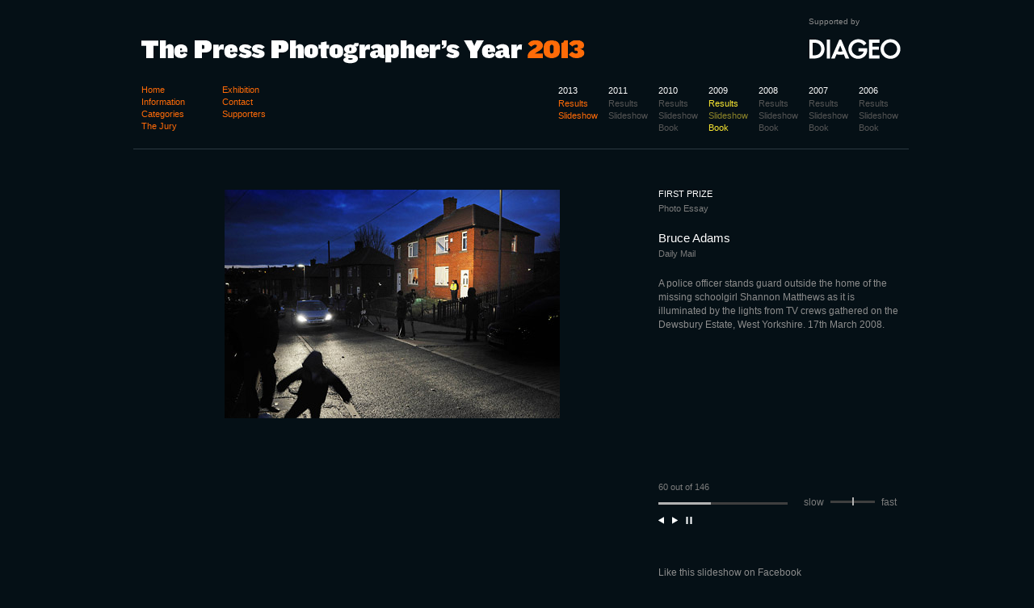

--- FILE ---
content_type: text/html; charset=utf-8
request_url: http://www.theppy.com/results?year=2009&name=0326-E.jpg
body_size: 3260
content:
<html xmlns:fb="http://ogp.me/ns/fb#">
<head>
	
	<meta name="description" content="The Press Photographer's Year is the definitive awards for the outstanding press photography of 2013." />
	<meta name="keywords" content="Press, Photography, Competition, Awards, UK, 2013" />
	<meta name="copyright" content="Copyright &copy; 2013 The Press Photographer's Year, All Rights Reserved" />
	<meta name="doc-rights" content="Copywritten Work" />
	<meta name="doc-type" content="Web page" />
	<meta name="distribution" content="global" />
	<meta name="author" content="The Press Photographer's Year" />
	<meta name="owner" content="The Press Photographes Year" />
	<meta name="design" content="www.tomgilbertscott.com" />
	<meta name="development" content="www.tomgilbertscott.com" />
	<meta name="MSSmartTagsPreventParsing" content="TRUE" />
	<meta name="expires" content="Wed, 09 Aug 2000 08:21:57 GMT" />
	<meta name="revisit-after" content="30 days" />
	<meta http-equiv="content-type" content="text/html;charset=ISO-8859-1" />
	<meta name="verify-v1" content="hGMeLVJytEo36OsKENEozOi1/e0XQnvgzHgD6876W0g=" />
	 	
	<meta property="og:url" content="http://theppy.com/competition/results?year=2009" />
	<meta property="og:type" content="website" />
	<meta property="og:title" content="The Press Photographers' Year 2009" /> 
	<meta property="og:description" content="The only competition that showcases the outstanding press photography taken for, and used by the UK media" />
	<meta property="og:image" content="http://theppy.com/images/2009/POY.jpg" /> 
	
	<title>Results for 2009&nbsp;|&nbsp;The Press Photographer's Year 2013</title>

	<link href="/stylesheets/global.css?1441032124" media="screen" rel="Stylesheet" type="text/css" />
	<script type="text/javascript" language="javascript1.2">
<!-- // Browser and platform detection

	var detect = navigator.userAgent.toLowerCase();
	var OS,browser,version,total,thestring;

	if (checkIt('konqueror')){
		browser = "Konqueror";
		OS = "Linux";
	}
	else if (checkIt('safari')) browser = "Safari"
	else if (checkIt('omniweb')) browser = "OmniWeb"
	else if (checkIt('opera')) browser = "Opera"
	else if (checkIt('webtv')) browser = "WebTV";
	else if (checkIt('icab')) browser = "iCab"
	else if (checkIt('msie')) browser = "IE"
	else if (!checkIt('compatible')){
		browser = "Netscape"
		version = detect.charAt(8);
	}
	else browser = "unknown";

	if (!version) version = detect.charAt(place + thestring.length);

	if (!OS){
		if (checkIt('linux')) OS = "Linux";
		else if (checkIt('x11')) OS = "Unix";
		else if (checkIt('mac')) OS = "Mac"
		else if (checkIt('win')) OS = "Windows"
		else OS = "unknown";
	}

	function checkIt(string){
		place = detect.indexOf(string) + 1;
		thestring = string;
		return place;
	}


	if (OS == "Mac"){

		document.write("<link type=\"text/css\" rel=\"stylesheet\" href=\"/stylesheets/all_macs.css\" />");
		if(browser == "IE"){
			window.location = "/ie5mac.html"
		}
	}

	if (browser == "IE" && OS == "Windows" && version < "8"){
			document.write("<link type=\"text/css\" rel=\"stylesheet\" href=\"/stylesheets/ie_pc.css\" />");
	}

	if (browser == "IE" && OS == "Windows" && version == "6"){
			document.write("<link type=\"text/css\" rel=\"stylesheet\" href=\"/stylesheets/ie6_pc.css\" />");
	}
	
	if (browser == "IE" && OS == "Windows" && version == "7"){
			document.write("<link type=\"text/css\" rel=\"stylesheet\" href=\"/stylesheets/ie7_pc.css\" />");
	}
	
	if (browser == "IE" && OS == "Windows" && version == "8"){
			document.write("<link type=\"text/css\" rel=\"stylesheet\" href=\"/stylesheets/ie8_pc.css\" />");
	}	


	function has_ajax() {
		try {
			new XMLHttpRequest()
			return true;
		} catch (e) {
		}
		try {
			new ActiveXObject('Msxml2.XMLHTTP');
			return true;
		} catch (e) {
		}
		try {
			new ActiveXObject('Microsoft.XMLHTTP')
			return true;
		} catch (e) {
		}
		return false;
	}

//-->
</script>
	
	
	
		<script type="text/javascript" language="javascript1.2" src="/javascripts/global.js"></script>
		<script src="/javascripts/prototype.js" type="text/javascript"></script>
		<script src="/javascripts/scriptaculous.js" type="text/javascript"></script>
		<script src="/results/images?year=2009" type="text/javascript"></script>
		<script src="/javascripts/slideshow.js" type="text/javascript"></script>
	
	<script src="/javascripts/global.js?1441031675" type="text/javascript"></script>

</head>


	<body id="slideshow" onload="initialise()">
	<div id="fb-root"></div>
	<script>(function(d, s, id) {
	  var js, fjs = d.getElementsByTagName(s)[0];
	  if (d.getElementById(id)) return;
	  js = d.createElement(s); js.id = id;
	  js.src = "//connect.facebook.net/en_GB/all.js#xfbml=1";
	  fjs.parentNode.insertBefore(js, fjs);
	}(document, 'script', 'facebook-jssdk'));</script>		

	
	<div id="wrap">
		
		

		<div id="masthead">

  <div id="logos">
  	<div id="ppy">
  	  <a href="/"><img src="/images/PPY2013_web_logo.png" width="549" height="29" border="0" alt="" /></a>
  	</div>
    <div id="sponsors">
      <p>Supported by</p>
    	<!-- <div id="canon"><a href="http://www.canon.co.uk/" target="_blank"><img src="/images/home_canon_logo.png" width="116" height="24" alt="Canon" /></a></div> -->
    	<div id="diageo"><a href="http://www.diageo.com/" target="_blank"><img src="/images/home_diageo_logo.png" width="114" height="25" alt="Diageo" /></a></div>
    </div>
  </div>
	
  <div id="navigation">
	
  	<ul class="menu" id="lev_1">
  		        <li><a href="/">Home</a></li>

  		        <li><a href="/content/information">Information</a></li>

  		        <li><a href="/content/categories">Categories</a></li>

  		        <li><a href="/content/jury">The Jury</a></li>

  	</ul>

  	<ul class="menu" id="lev_2">
		          <li><a href="/content/exhibition">Exhibition</a></li>

		          <li><a href="/content/contact">Contact</a></li>

			        <li><a href="/content/supporters">Supporters</a></li>
  		
  	</ul>

  	
			<!-- <ul class="menu" id="lev_3">
	              <li><a href="/content/results2011?year=2011">Results</a></li>

	      <li ><a href="/competition/results?year=2011">Slideshow</a></li>
	     </ul> -->

		
  		<ul class="menu" id="lev_3">
	       
	  			
	  			
	  		
	  		</ul>  		
			

    <script type="text/javascript">
        function addHover(el) {
          el.className += " hover";
        }
        function removeHover(el) {
          el.className = el.className.replace(/\bhover\b/,'')    
        }
    </script>

		<div class="archive" id="menu_06" onmouseover="addHover(this)" onmouseout="removeHover(this)">
			<h3>2006</h3>
			<ul class="menu">
				        <li><a href="/content/results2006?year=2006">Results</a></li>

			<li ><a href="/competition/results?year=2006">Slideshow</a></li>
				        <li><a href="/content/order?year=2006">Book</a></li>

				<!--         <li><a href="/order">Book</a></li>
 -->
			</ul>
		</div>

		<div class="archive" id="menu_07" onmouseover="addHover(this)" onmouseout="removeHover(this)">
			<h3>2007</h3>
			<ul class="menu">
			        <li><a href="/content/results2007?year=2007">Results</a></li>

			<li ><a href="/competition/results?year=2007">Slideshow</a></li>
			<li ><a href="/order?year=2007">Book</a></li>
			</ul>
		</div>
	
		<div class="archive" id="menu_08" onmouseover="addHover(this)" onmouseout="removeHover(this)">
			<h3>2008</h3>
			<ul class="menu">
			        <li><a href="/content/results2008?year=2008">Results</a></li>

			<li ><a href="/competition/results?year=2008">Slideshow</a></li>			
			<li ><a href="/order?year=2008">Book</a></li>
			</ul>
		</div>

		<div class="archive active" id="menu_09" onmouseover="addHover(this)" onmouseout="removeHover(this)">
			<h3>2009</h3>
			<ul class="menu">
			        <li><a href="/content/results2009?year=2009">Results</a></li>

			<li class="selected"><a href="/competition/results?year=2009">Slideshow</a></li>
			<li ><a href="/order?year=2009">Book</a></li>
			</ul>
		</div>

    <div class="archive" id="menu_10" onmouseover="addHover(this)" onmouseout="removeHover(this)">
      <h3>2010</h3>
      <ul class="menu">
              <li><a href="/content/results2010?year=2010">Results</a></li>

      <li ><a href="/competition/results?year=2010">Slideshow</a></li>
      <li ><a href="/order?year=2010">Book</a></li>
      </ul>
    </div>
		
    <div class="archive" id="menu_11" onmouseover="addHover(this)" onmouseout="removeHover(this)">
      <h3>2011</h3>
      <ul class="menu">
              <li><a href="/content/results2011?year=2011">Results</a></li>

      <li ><a href="/competition/results?year=2011">Slideshow</a></li>
      <!-- <li ><a href="/order?year=2011">Book</a></li> -->
      </ul>
    </div>
		
    <div class="archive" id="menu_13" onmouseover="addHover(this)" onmouseout="removeHover(this)">
      <h3>2013</h3>
      <ul class="menu">
              <li><a href="/content/results2013?year=2013">Results</a></li>

      <li ><a href="/competition/results?year=2013">Slideshow</a></li>
      <!-- <li ><a href="/order?year=2013">Book</a></li> -->
      </ul>
    </div>		

  </div>

</div>

		<div id="content">

			

			<div class="row_cols_1_1">
	
	<div class="col_1">
		<div class="img_box_ss">
			<img id="ss_image" src="/images/spacer.gif" width="415" height="415" border="0" alt="" />
		</div>
	</div>

	<div class="col_2">

		<div id="photo_details">
			<p id="prize">&nbsp;</p>
			<p id="category">&nbsp;</p>
			<p id="name">&nbsp;</p>
			<p id="agency">&nbsp;</p>
			<p id="caption">&nbsp;</p>			
		</div>

		<div id="controls">
			<div id="indicator" style="display:none; position:absolute; bottom:140px;">
				<p><img src="/images/ajax-loader.gif" width="16" height="16" alt="Ajax Loader" /></p>			
			</div>
			<div id="position">
				<label id="progress_text"></label>
				<div id="progress_track" onclick="progress_click(event)">
					<div id="progress_indicator">&nbsp;</div>&nbsp;
				</div>
				<a href="javascript:void(0);" onclick="prev_image()"><img src="/images/ss_prev.gif" width="7" height="9" border="0" alt="" /></a>
				<a href="javascript:void(0);" onclick="next_image()"><img src="/images/ss_next.gif" width="7" height="9" border="0" alt="" /></a>
				<a href="javascript:void(0);" onclick="aa_start_stop()"><img id="play_pause_image" src="/images/ss_pause.gif" width="8" height="9" border="0" alt="" /></a>
			</div>
			<div id="speed">
				<div class="left">slow</div>
				<div id="aa_track">
					<div id="aa_handle"><div></div></div>
				</div>
				<div class="right">fast</div>
			</div>
		</div>

		<div class="like">
			<p>Like this slideshow on Facebook</p>
			<div class="fb-like" data-href="http://theppy.com/competition/results?year=2009" data-send="false" data-layout="button_count" data-width="450" data-show-faces="false" data-font="arial" data-colorscheme="dark"></div>
		</div>

	</div>

</div>

<div id="output"></div>
			
		</div>

		<div id="footer">
			<p>&copy; 2026 Press Photographers Year Ltd. <a href="/content/privacy">Privacy Policy</a>. <a href="http://www.tomgilbertscott.com/" target="_blank">Site design</a>.</p>
		</div>
		
	</div>

<script src="http://www.google-analytics.com/urchin.js" type="text/javascript">
</script>
<script type="text/javascript">
_uacct = "UA-1030172-1";
urchinTracker();
</script>

</body>
</html>


--- FILE ---
content_type: text/html; charset=utf-8
request_url: http://www.theppy.com/results/images?year=2009
body_size: 17555
content:
images = [

{src: "2009/4799-M.jpg", originator: "Rosie Hallam", publisher: "", category: "Photo Essay", winning: "PHOTOGRAPH OF THE YEAR", caption: "Thirteen orphaned elephants are looked after around the clock by a team of dedicated carers at the David Sheldrick Elephant Orphanage, Nairobi, Kenya. Elephants who lose their family are very hard to care for. They often die of a broken heart. At the orphanage they have devised a system of care which involves sleeping, eating and being with the young elephants all the time. This gives them a much greater chance of survival. The carers find it hard not to get attached to them as they are constantly craving affection. 11th January 2009."}
,
{src: "2009/1875-A.jpg", originator: "Peter Macdiarmid", publisher: "Getty Images", category: "News Folio", winning: "FIRST PRIZE", caption: "A broker on ICAP's dealing floor in London calls for prices as the markets react to the day's interest rate cut.  9th October 2008."}
,
{src: "2009/1877-A.jpg", originator: "Peter Macdiarmid", publisher: "Getty Images", category: "News Folio", winning: "FIRST PRIZE", caption: "Protestors clash with mounted riot police outside the Israeli embassy in London. Demonstrations and vigils were held all that week as the conflict between Israel and Hamas continued. 10th January 2009."}
,
{src: "2009/1874-A.jpg", originator: "Peter Macdiarmid", publisher: "Getty Images", category: "News Folio", winning: "FIRST PRIZE", caption: "A man walks past a destroyed butcher's shop at Burnt Forest near Eldoret in Kenya. After days of ethnic unrest many Kikuyu people still fear for their safety and are seeking shelter in churches and police stations.  6th January 2008."}
,
{src: "2009/1111-A.jpg", originator: "Dan Chung", publisher: "The Guardian", category: "News Folio", winning: "SELECTED", caption: "Bodies of those caught in the 12th May earthquake lie in what remains of the Beichuan Middle School, Sichuan Province, China: one of the worst affected places. 1,300 school children and their teachers were killed. 15th May 2008."}
,
{src: "2009/4253-E.jpg", originator: "Dan Chung", publisher: "The Guardian", category: "Photo Essay", winning: "SELECTED", caption: "A rescue worker holds a red flag aloft the rubble of earthquake hit Beichuan, Sichuan province, China. The flags became a common site in the days following the quake with many rescue teams carrying them to mark where bodies may be found. 17th May 2008."}
,
{src: "2009/5807-M.jpg", originator: "Adam Dean", publisher: "Panos", category: "Photo Essay", winning: "SELECTED", caption: "Shi Shi Mo, aged 82, is helped to walk over what is left of destroyed homes in Hanwang, Sichuan province, China, after the devastating earthquake. 20th May 2008."}
,
{src: "2009/0979-E.jpg", originator: "Richard Humphries", publisher: "Polaris Images", category: "Photo Essay", winning: "SELECTED", caption: "The body of a woman killed after a massive quake lies covered in what was once the city market. A 7.9-magnitude earthquake struck China's Sichuan province on 12th May 2008. Tens of thousands of people remained buried in collapsed buildings, and a death toll of over 69,000 was expected to climb as relief operations spread into the mountains of Sichuan province with well over 130,000 military troops and relief workers mobilised. 16th May 2008."}
,
{src: "2009/4993-A.jpg", originator: "Sean Smith", publisher: "The Guardian", category: "News Folio", winning: "SELECTED", caption: "A mother mourns for her son who was shot in his house when rebels entered the town of Kiwanja near Rutshuru in DR Congo. 5th Novermber 2008. "}
,
{src: "2009/1314-E.jpg", originator: "Richard Wainwright", publisher: "", category: "Photo Essay", winning: "SELECTED", caption: "Munkhbat (15) & Altangeret (15) have lived down this manhole in Unur district of Ulaan Baatar for over 3 years. Their daily lives revolve around seeking food and warmth as temperatures drop to minus 40 degrees centigrade. Pipes that provide the city with hot water heat the manholes.  It is a tough, lonely existence, where violence from drunken adults and other street children is ever-present. 18th January 2009."}
,
{src: "2009/2043-E.jpg", originator: "Kieran Dodds", publisher: "Tearfund UK", category: "Photo Essay", winning: "SELECTED", caption: "Children in Gulu, North Uganda recover from the trauma of war with loving support from Noah's Ark charity as they move back into the community. The 20-year conflict in North Uganda between the Lord's Resistance Army (LRA) and the government has destroyed the lives and families of many thousands of people in the region.  Children once sheltered at Noah's Ark in Gulu to protect them against abduction by the LRA.  Now Noah's Ark offer counselling and support to children coping on their own and dealing with the past trauma and stigma, allowing them to reintegrate into families and communities. 5th March 2008."}
,
{src: "2009/6472-D.jpg", originator: "Julien Behal", publisher: "Press Association", category: "Features", winning: "SELECTED", caption: "Single father Maxwell 'Kallon' Fornah, a striker with the Sierra Leone Amputee Football team and his 5-month-old son Junior in their shack in Aberdeen Amputee camp, Freetown, Sierra Leone. 17th October 2008."}
,
{src: "2009/0847-E.jpg", originator: "Andrew McConnell", publisher: "Panos", category: "Photo Essay", winning: "SELECTED", caption: "The Chefferie IDP site, home to some 4,000 people, in the town of Kitchanga, North Kivu, DR Congo. The camp started to form in October 2007 and as of February 2008 still had not received humanitarian assistance due to the instability of the area. 18th February 2008."}
,
{src: "2009/0846-E.jpg", originator: "Andrew McConnell", publisher: "Panos", category: "Photo Essay", winning: "SELECTED", caption: "Displaced children sit outside their makeshift homes in the Mugunga 1 IDP site, home to some 10,000 people, in Goma, North Kivu, DR Congo. 5th February 2008."}
,
{src: "2009/5940-B.jpg", originator: "Phil Wilkinson", publisher: "Scotland on Sunday", category: "Live News", winning: "SELECTED", caption: "A soldier signals to the pilot of a British Lynx helicopter as it lands at the Forward Operating Base �??Edinburgh�?� near Musa Qala, Afghanistan which had just been captured by British and Afghan forces. 15th February 2008."}
,
{src: "2009/2205-M.jpg", originator: "Andrew Testa", publisher: "Panos", category: "Photo Essay", winning: "SELECTED", caption: "�??Convict Poker�?� at the Angola Maximum Security Prison in the US. Four inmates sit at a poker table whilst a bull is released into the arena. The bull is encouraged to charge the players and the winner of the game is the prisoner who remains seated the longest. Angola Maximum Security Prison was at one time the most violent in the US but has undergone a transformation under warden Burl Cain who has expanded the rodeo into an event that attracts over ten thousand spectators. 20th April 2008"}
,
{src: "2009/4986-A.jpg", originator: "Sean Smith", publisher: "The Guardian", category: "News Folio", winning: "SELECTED", caption: "On the night shift with the police department in Roanoke, Virginia, USA. A young man has been stabbed and collapsed on his porch. 10th October 2008."}
,
{src: "2009/6245-Z.jpg", originator: "Abbie Trayler-Smith", publisher: "Panos", category: "Photo Essay", winning: "SELECTED", caption: "Boni, 43, arrived in the UK in March 2005, claiming asylum, and was immediately placed in detention for sixteen weeks at Harmondsworth Immigration Removal Centre.  He had been a wealthy businessman in Kinshasa, DR Congo.  In 2005 he was arrested and detained on suspicion of opposing president Kabila.  While in detention he was forced into an electric chair, was repeatedly beaten and had a knife plunged through his armpit.  He was also stabbed from his chest to his groin and his torture scars remain clearly visible. On arrival in the UK Boni was shocked to find himself incarcerated again (cont.) 9th February 2008."}
,
{src: "2009/6117-C.jpg", originator: "Daniel Berehulak", publisher: "Getty Images", category: "Live News", winning: "FIRST PRIZE", caption: "Party revellers enjoy the atmosphere on the London Underground during a cocktail party on the Circle Line on the last evening that Londoners can consume alcohol on public transport. The cocktail party, organised on the networking website Facebook, attracted thousands of revellers to enjoy one last drink before the ban's enforcement on 1st June. The ban, introduced by the new London Mayor Boris Johnson, is an attempt to clean up unruly behaviour on the London public transport system. 31st May 2008."}
,
{src: "2009/5887-C.jpg", originator: "Tom Pilston", publisher: "The Times", category: "News", winning: "SELECTED", caption: "Bathed in the light of giant TV screens, Americans listen to Barack Obama, America's first African American President, give his victory speech in Grant Park, Chicago. 4th November 2008."}
,
{src: "2009/7647-B.jpg", originator: "Jess Hurd", publisher: "reportdigital.co.uk", category: "Live News", winning: "SELECTED", caption: "Protesters are trampled by horses in a clash with riot police outside the Israeli Embassy. National Palestine Demonstration, �??Stop Gaza Massacre�?� London. 10th January 2009."}
,
{src: "2009/0495-F.jpg", originator: "Charles McQuillan", publisher: "Pacemaker Press", category: "Portraits", winning: "SELECTED", caption: "Major Shove Gilby reflects on the loss of members and close friends from his battalion after returning from duty in Helmand province, Afghanistan. Palace Barracks, Belfast. 18th June 2008."}
,
{src: "2009/7486-E.jpg", originator: "Anthony Devlin", publisher: "Press Association", category: "Photo Essay", winning: "SELECTED", caption: "A sniper surveys the ground from the roof of the stadium during the first Test Match at the M. A. Chidambaram Stadium in Chennai, India. 11th December 2008."}
,
{src: "2009/3858-C.jpg", originator: "David Bebber", publisher: "", category: "News", winning: "FIRST PRIZE", caption: "Ken Livingstone visits Ken's Cafe on Green Street, east London, after unveiling a new campaign poster at the West Ham football ground during London's Mayoral elections. 30th April 2008."}
,
{src: "2009/1094-C.jpg", originator: "Simon Dack", publisher: "Brighton Evening Argus", category: "News", winning: "SELECTED", caption: "Police using batons and pepper spray clashed with �??Smash EDO�?� protestors on the Lewes Road as they tried to get through to the EDO arms factory in Moulsecoomb near Brighton. 15th October 2008."}
,
{src: "2009/3017-F.jpg", originator: "Lee Thompson", publisher: "The Sun", category: "Portraits", winning: "SELECTED", caption: "John Odima, a witch doctor in Barak Obama's ancestral home of Kogelo in Kenya. The 91-year-old claimed that he helped Mr. Obama become President of the USA. 17th December 2008."}
,
{src: "2009/4270-M.jpg", originator: "Angela Catlin", publisher: "", category: "Photo Essay", winning: "SELECTED", caption: "Gaza under siege. Mohammed Majed, a fisherman, sleeps in the nets of the family business after a night out on the boats. The effects of the blockade were felt most acutely at Gaza�??s hospitals where dozens of patients endured delayed treatment because of dire shortages of medical supplies. Doctors claimed that 220 people had died as a direct result of Israel�??s policy. 16th July 2008."}
,
{src: "2009/5554-A.jpg", originator: "Adam Dean", publisher: "Panos", category: "News Folio", winning: "SELECTED", caption: "A woman sifts through the debris of her destroyed home near Kunyangon, Myanmar after Cyclone Nargis passed through, creating winds of up to 250 kph. 10th May 2008."}
,
{src: "2009/3350-A.jpg", originator: "Christopher Furlong", publisher: "Getty Images", category: "News Folio", winning: "SELECTED", caption: "A figure from Antony Gormley's 'Another Place' welcomes one of the Tall Ships to Merseyside as it sails past the Burbo Bank windfarm on the approach to the Port of Liverpool. As the European City of Culture, Liverpool hosted part of the Tall Ships racing festival. Up to one hundred of these sailing ships went on display to the public, and event organisers expected crowds of up to one million people before their race to Norway began. 18th July 2008."}
,
{src: "2009/6239-D.jpg", originator: "Jeff Overs", publisher: "BBC", category: "Features", winning: "FIRST PRIZE", caption: "A jogger runs past Battersea Power Station in south London. 14th July 2008."}
,
{src: "2009/6592-A.jpg", originator: "Eamon Ward", publisher: "The Clare People", category: "News Folio", winning: "SELECTED", caption: "Jim Cronin with his four-year-old Percheron work horses at home in Ballyknavin, Co. Clare, Ireland. 22nd July 2008."}
,
{src: "2009/6002-M.jpg", originator: "Christopher Pledger", publisher: "", category: "Photo Essay", winning: "SELECTED", caption: "Judging takes place at the 2008 World Budgerigar Championship Show in Doncaster, England. 27th September 2008."}
,
{src: "2009/6070-E.jpg", originator: "Graham Trott", publisher: "", category: "Photo Essay", winning: "SELECTED", caption: "Frank Naish and Paul Chant, Somerset cidermakers, at work on Frank's farm near Glastonbury. Frank is now 85 years old, but with help from Paul he keeps busy on the farm, looking after his orchards, hedge-laying, and making cider in the Autumn. Frank has lived on the family farm all his life, working alongside his older brother, Harold, who died in 2005. 4th December 2008."}
,
{src: "2009/6582-A.jpg", originator: "Eamon Ward", publisher: "The Clare People", category: "News Folio", winning: "SELECTED", caption: "George O'Halloran picking out stones from his garden at Ennistymon, Co Clare, Ireland. 29th April 2008."}
,
{src: "2009/6011-F.jpg", originator: "Dan Chung", publisher: "The Guardian", category: "Portraits", winning: "SELECTED", caption: "Boys play in the swamp in the Ugandan village of Katine. The village has benefited from an aid programme run by the NGO AMREF working in association with the Guardian newspaper. 15th December 2008."}
,
{src: "2009/5068-D.jpg", originator: "Thomas Main", publisher: "", category: "Features", winning: "SELECTED", caption: "Eleven-year-old diver Grace Reid during a practice session at the Royal Commonwealth Pool in Edinburgh, Scotland. 5th March 2008."}
,
{src: "2009/1873-A.jpg", originator: "Peter Macdiarmid", publisher: "Getty Images", category: "News Folio", winning: "FIRST PRIZE", caption: "The Royal Air Force �??Red Arrows�?� fly in formation with four Typhoon aircraft over central London. The flypast marks the start of a year of events commemorating the formation of the RAF in 1918. 1st April 2008."}
,
{src: "2009/5112-C.jpg", originator: "Eddie Mulholland", publisher: "The Daily Telegraph", category: "News", winning: "SELECTED", caption: "The Royal Air Force �??Red Arrows�?� fly in formation with four Typhoon aircraft over central London. The flypast marks the start of a year of events commemorating the formation of the RAF in 1918. 1st April 2008."}
,
{src: "2009/0307-A.jpg", originator: "Bruce Adams", publisher: "Daily Mail", category: "News Folio", winning: "SELECTED", caption: "The Seatruck vessel MS Riverdance runs aground on Anchorsholme beach, Cleveleys, north of Blackpool after it is hit by a freak wave in the Irish Sea. 4th February 2008."}
,
{src: "2009/1878-A.jpg", originator: "Peter Macdiarmid", publisher: "Getty Images", category: "News Folio", winning: "FIRST PRIZE", caption: "St Paul's Cathedral in London is floodlit during the City Salutes sunset pageant. Princes William and Harry attended the event at which The City of London thanked British troops and their families for the sacrifices they make on our behalf. 7th May 2008."}
,
{src: "2009/3555-A.jpg", originator: "Bruno Vincent", publisher: "", category: "News Folio", winning: "SELECTED", caption: "A wingsuit flyer passes over the Aguille Du Midi after jumping from a helicopter above Mont Blanc during the Nissan Outdoor Games in Chamonix, France.  The riders reached lateral speeds of 140 kph before pulling their parachutes and landing in Chamonix town. 16th February 2008."}
,
{src: "2009/2847-D.jpg", originator: "Sam Furlong", publisher: "South West News Service", category: "Features", winning: "SELECTED", caption: "A Belgian F-16 jet fighter practises manoeuvres at RAF Fairford in Gloucestershire before the event was cancelled due to heavy rain. 11th July 2008."}
,
{src: "2009/3325-D.jpg", originator: "Christopher Furlong", publisher: "Getty Images", category: "Features", winning: "SELECTED", caption: "A seagull flies past a viewing telescope in Rhyl, Wales. Rhyl was once an elegant Victorian seaside destination on the North Wales coast and one of Britain's premier seaside resorts, but with the advent of cheap flights abroad and guaranteed sunshine the holiday resort has suffered. The town was recently put in the top 10% most deprived areas of Wales and has been the centre of a regeneration project, including the &pound;85 million Ocean Plaza complex on the site of the former Ocean Beach Fun Fair. 6th October 2008."}
,
{src: "2009/5970-E.jpg", originator: "Jane Barlow", publisher: "", category: "Photo Essay", winning: "SELECTED", caption: "Gannets at the start of the breeding season on Bass Rock off the East Lothian coast in Scotland, the largest single island gannet colony in the world. 15th April 2008."}
,
{src: "2009/7226-E.jpg", originator: "Irina Kalashnikova", publisher: "", category: "Photo Essay", winning: "SELECTED", caption: "North Koreans perform at the Arirang Festival at the May Day stadium in Pyongynag. The biggest and the best of the annual mass games festivals where up to 100,000 dancers and gymnasts perform to tell the story of the formation of the Democratic People's Republic of Korea. 4th August 2008."}
,
{src: "2009/7229-E.jpg", originator: "Irina Kalashnikova", publisher: "", category: "Photo Essay", winning: "SELECTED", caption: "Children at the Kim Jong Suk Nursery would normally sit around a model of the Mangyongdae birthplace of Kim Il Sung and chant revolutionary nursery rhymes. The first year of education is largely based around learning of the birthplace and early history of Kim Il Sung, while the second focuses on the guerrilla struggles around Mount Paekdu and the secret revolutionary camp.  Pyongyang, North Korea. 11th August 2008."}
,
{src: "2009/7333-E.jpg", originator: "Irina Kalashnikova", publisher: "", category: "Photo Essay", winning: "SELECTED", caption: "Public beach in Wonsan city, 200 km away from Pyongyang. There are many beaches on the coastline of East Sea of Korea. The highlight is Songdowan foreign visitors beach, except that foreigners never show up there; it is mainly occupied by North Koreans who can afford to pay the entrance fee, rather than utilize the crowded public beach next door.  7th August 2008."}
,
{src: "2009/1870-D.jpg", originator: "Peter Macdiarmid", publisher: "Getty Images", category: "Features", winning: "SELECTED", caption: "Swimmers take an early morning dip in the Hampton heated outdoor pool near London. Regular swimmers use the pool, which is heated to 28 degrees centigrade, 365 days a year. This particular morning the air temperature was only 1 C above freezing. At one time London could boast more that 50 open-air pools - currently there are about 15 operating in and around the capital. 10th December 2008."}
,
{src: "2009/6676-D.jpg", originator: "Anthony Devlin", publisher: "Press Association", category: "Features", winning: "SELECTED", caption: "Around 250,000 plastic ducks destined for the Great British Duck Race on a 1km stretch of the River Thames near Hampton Court Palace, London. Now in its second year, the race raises money for charities including Downs Syndrome Association, WaterAid and the NSPCC. It cost &pound;2 to enter a duck and the winner received a &pound;10,000 prize. 31st August 2008. "}
,
{src: "2009/1063-D.jpg", originator: "Rui Vieira", publisher: "Press Association", category: "Features", winning: "SELECTED", caption: "A 44-year-old gorilla called Joe, eating a pear on the day Twycross Zoo celebrated its 45th birthday. 19th May 2008."}
,
{src: "2009/3147-E.jpg", originator: "Graeme Robertson", publisher: "", category: "Photo Essay", winning: "SELECTED", caption: "An UK animal testing laboratory that could not be identified for security reasons. 15th May 2008."}
,
{src: "2009/4457-D.jpg", originator: "Vicki Couchman", publisher: "", category: "Features", winning: "SELECTED", caption: "Maureen Wilson from Chorlton, Manchester, having a routine breast imaging mammogram, which she is called to have every two years after reaching the age of 50. She is with radiographer Lynn Lyle at the Kath Lock Mobile breast screening unit, part of the Knightingale Center at Wythenshawe Hospital, Manchester. 29th May 2008."}
,
{src: "2009/0323-A.jpg", originator: "Bruce Adams", publisher: "Daily Mail", category: "News Folio", winning: "SELECTED", caption: "Two racegoers share a joke during Ladies' Day at the Grand National Meeting at Aintree, near Liverpool. 4th April 2008."}
,
{src: "2009/3820-A.jpg", originator: "David Bebber", publisher: "", category: "News Folio", winning: "SELECTED", caption: "A wedding party drives through Cuba's capital Havana in one of the city's famous classic cars. 21st February 2008."}
,
{src: "2009/0039-A.jpg", originator: "Adrian Dennis", publisher: "Agence France Presse", category: "News Folio", winning: "SELECTED", caption: "Demonstrators prepare to set off on the �??World Naked Bike Ride�?� in Hyde Park in London. Hundreds of naked participants protested against the destructive effects of car culture, for safer streets for pedestrians and cyclists, a stop to non-essential car use and more cycle lanes in British cities. 14th June 2008."}
,
{src: "2009/6032-A.jpg", originator: "Facundo Arrizabalaga", publisher: "", category: "News Folio", winning: "SELECTED", caption: "Thick snow falls over London around Westminster Bridge on the night of the heaviest snowfall for 30 years. The severe weather seriously disrupted travel in the capital as forecasters warned of  more heavy snowfalls across the country. 1st February 2009."}
,
{src: "2009/5661-M.jpg", originator: "Stuart Griffiths", publisher: "", category: "Photo Essay", winning: "SELECTED", caption: "Liverpool, England. Teenage kids disgruntled with life and a society that they feel neglects their interests often see no other option than to be a member of a gang. To them, it provides a sense of belonging. A gang member from the 'Nogga Dogz' street gang brandishes a 9mm semi automatic pistol. 16th April 2008."}
,
{src: "2009/5197-C.jpg", originator: "Dan Kitwood", publisher: "Getty Images", category: "News", winning: "SELECTED", caption: "A member of Snaresbrook High Court smokes next to a no smoking sign. 16th May 2008."}
,
{src: "2009/4891-A.jpg", originator: "Rosie Hallam", publisher: "", category: "News Folio", winning: "SELECTED", caption: "The memorial garden at the St Pancras & Islington cemetery in north London where �??Baby P's�?� ashes are scattered. �??Baby P�?� was the alias of a 17-month old boy who died in London after suffering more than 50 injuries over an eight-month period, during which he was repeatedly seen by social services. �??Baby P's�?� real name was revealed as �??Peter�?� after the conclusion of a subsequent trial of Peter's mother's boyfriend on a charge of raping a 2-year-old. His mother, her boyfriend and a second man living with them were all convicted of causing or allowing the death of a child. 26th November 2008."}
,
{src: "2009/0326-E.jpg", originator: "Bruce Adams", publisher: "Daily Mail", category: "Photo Essay", winning: "FIRST PRIZE", caption: "A police officer stands guard outside the home of the missing schoolgirl Shannon Matthews as it is illuminated by the lights from TV crews gathered on the Dewsbury Estate, West Yorkshire. 17th March 2008."}
,
{src: "2009/0291-E.jpg", originator: "Bruce Adams", publisher: "Daily Mail", category: "Photo Essay", winning: "FIRST PRIZE", caption: "An unknown face stares out from the front window of Shannon Matthews' parents' house in Dewsbury, West Yorkshire. 16th March 2008."}
,
{src: "2009/0330-E.jpg", originator: "Bruce Adams", publisher: "Daily Mail", category: "Photo Essay", winning: "FIRST PRIZE", caption: "Shannon Matthews' mother Karen, and her step-father Craig Meehan on the steps of their home after being told that their daughter had been found alive inside the drawer of a divan base in a nearby flat belonging to Craig Meehan's uncle, Michael Donovan, only a mile from her home. 15th March 2008"}
,
{src: "2009/0326-Z.jpg", originator: "Bruce Adams", publisher: "Daily Mail", category: "Photo Essay", winning: "FIRST PRIZE", caption: "As missing schoolgirl Shannon Matthews is found alive, Chief Constable of West Yorkshire Police, Sir Norman Bettison leaves after giving a statement to the media about the investigation into her disappearance. 17th March 2008."}
,
{src: "2009/0312-E.jpg", originator: "Bruce Adams", publisher: "Daily Mail", category: "Photo Essay", winning: "FIRST PRIZE", caption: "Shannon Matthews' mother Karen leaves Dewsbury Police Station in West Yorkshire bound for her first appearance at Dewsbury Magistrates Court. 9th April 2008."}
,
{src: "2009/0305-E.jpg", originator: "Bruce Adams", publisher: "Daily Mail", category: "Photo Essay", winning: "FIRST PRIZE", caption: "Shannon Matthews' mother Karen leaves Dewsbury Police Station in West Yorkshire bound for her first appearance at Dewsbury Magistrates Court. 9th April 2008."}
,
{src: "2009/0326-L.jpg", originator: "Bruce Adams", publisher: "Daily Mail", category: "Photo Essay", winning: "FIRST PRIZE", caption: "Karen Matthews' and Craig Meeham's house is boarded up by a Kirlees Council worker. Dewsbury, West Yorkshire. 9th April 2008."}
,
{src: "2009/0326-M.jpg", originator: "Bruce Adams", publisher: "Daily Mail", category: "Photo Essay", winning: "FIRST PRIZE", caption: "Shannon Matthews' mother Karen, and her step-father Craig Meehan on the steps of their home after being told that their daughter had been found alive inside the drawer of a divan base in a nearby flat belonging to Craig Meehan's uncle, Michael Donovan, only a mile from her home. 15th March 2008"}
,
{src: "2009/6108-E.jpg", originator: "CJ Clarke", publisher: "", category: "Photo Essay", winning: "SELECTED", caption: "Belfast, Northern Ireland 2008. Martina (far right) her friends and her little sister at home. Taken from the project 'Forgotten Union - Belfast Now' which documents the lives, habits and environment of the Protestant community in contemporary Belfast, with a particular focus on youth culture. 11th November 2008"}
,
{src: "2009/5793-C.jpg", originator: "Carl Court", publisher: "", category: "News", winning: "SELECTED", caption: "Two pairs of children's slippers are the only items remaining on a section of shelving in the Woolworths store in Camden, London. 11th December 2008."}
,
{src: "2009/4806-E.jpg", originator: "Rosie Hallam", publisher: "", category: "Photo Essay", winning: "SELECTED", caption: "The Woolworths at the Angel, in Islington, north London, was one of the first to close. 8th October 2008."}
,
{src: "2009/7677-E.jpg", originator: "Jess Hurd", publisher: "reportdigital.co.uk", category: "Photo Essay", winning: "SELECTED", caption: "Bridesmaids get ready for the wedding of Irish travellers Nora Quilligan and Danny Sheridan from Dale Farm as they celebrate their wedding day. Many weddings are taking place ahead of the eviction of the travellers from their site near Basildon in Essex. 10th December 2008."}
,
{src: "2009/2641-M.jpg", originator: "Martin Godwin", publisher: "", category: "Photo Essay", winning: "SELECTED", caption: "Eddie O'Mahony, aged 88. In 1946, back from the war, Eddie and his young family moved into one of the prefab bungalows built as a temporary measure to combat Britain's housing shortage, due to bomb damage. The house was designed not to last more than a decade, but 62 years later Eddie is still there. Leaving the compact 55 sq m house he says, never entered his head; �??I wouldn't swap it for Buckingham Palace. Even if they included the Queen�?�. Catford, south London. 10th September 2008."}
,
{src: "2009/2643-M.jpg", originator: "Martin Godwin", publisher: "", category: "Photo Essay", winning: "SELECTED", caption: "Eddie O'Mahony, aged 88. In 1946, back from the war, Eddie and his young family moved into one of the prefab bungalows built as a temporary measure to combat Britain's housing shortage, due to bomb damage. The house was designed not to last more than a decade, but 62 years later Eddie is still there. Leaving the compact 55 sq m house he says, never entered his head; �??I wouldn't swap it for Buckingham Palace. Even if they included the Queen�?�. Catford, south London. 10th September 2008."}
,
{src: "2009/6577-E.jpg", originator: "Eamon Ward", publisher: "", category: "Photo Essay", winning: "SELECTED", caption: "My Uncle Des lived all his life in the family home in Ennis, Co Clare, Ireland. I photographed the house and his possesions a week after he died, just as he had left them. 16th December 2008."}
,
{src: "2009/3793-E.jpg", originator: "David Bebber", publisher: "", category: "Photo Essay", winning: "SELECTED", caption: "A racegoer negotiates some steps as she arrives on the first day of Royal Ascot. 17th June 2008."}
,
{src: "2009/4634-D.jpg", originator: "Les Wilson", publisher: "", category: "Features", winning: "SELECTED", caption: "Elsa Amiss, aged eleven, with one of the ducks from her parents' Higher Fingle Farm in Devon. 10th September 2008."}
,
{src: "2009/3217-F.jpg", originator: "Graeme Robertson", publisher: "", category: "Portraits", winning: "SELECTED", caption: "The British fashion designer Vivienne Westwood. 14th November 2008."}
,
{src: "2009/0990-F.jpg", originator: "Leon Neal", publisher: "Agence France Presse", category: "Portraits", winning: "FIRST PRIZE", caption: "The Ukrainian President Viktor Yushchenko speaks to the media outside No.10 Downing Street in London following a meeting with British Prime Minster Gordon Brown. 15th January 2009."}
,
{src: "2009/2296-F.jpg", originator: "Dominic Lipinski", publisher: "Press Association", category: "Portraits", winning: "SELECTED", caption: "Dame Vera Lynn, aged 92, attends the launch of the new 'The Times of my Life' website, at the Cabinet War Rooms, Westminster, central London. 30th September 2008."}
,
{src: "2009/3692-A.jpg", originator: "Shaun Curry", publisher: "Agence France Presse", category: "News Folio", winning: "SELECTED", caption: "Heather Mills addresses the media outside London's High Court as she and her estranged husband, pop legend Paul McCartney, agreed a divorce deal worth nearly &pound;25 million. 17th March 2008."}
,
{src: "2009/5909-I.jpg", originator: "Tom Pilston", publisher: "The Times", category: "Portraits", winning: "SELECTED", caption: "The comedian Russell Brand, photographed in London. 8th October 2008."}
,
{src: "2009/6459-F.jpg", originator: "Julien Behal", publisher: "Press Association", category: "Portraits", winning: "SELECTED", caption: "James 'Indian' McCook pictured in his pigeon loft in his back yard outside the village of Armoy, North Antrim in Northern Ireland. The legendary hard man worked as a bouncer and door man for years and his toughness meant that he was sought out over the years by potential challengers for bare knuckle bouts. Born in 1928, he is 'king' of the North Antrim hardmen. It's a title he would make no comment on, perhaps indicating nothing more than a shrug of the shoulders or a smile, but which would attract nods of approval from those who have heard about his awesome reputation. 5th February 2008."}
,
{src: "2009/7576-F.jpg", originator: "Lefteris Pitarakis", publisher: "Associated Press", category: "Portraits", winning: "SELECTED", caption: "Deep under a pine-tree-covered mountain, men clamber into red overalls and heavy boots, strap on lamps and attach sensors that monitor gas levels, at a coalmine near Cwmgrach, Wales. 27th August 2008."}
,
{src: "2009/6190-F.jpg", originator: "Graham Trott", publisher: "", category: "Portraits", winning: "SELECTED", caption: "One of a series of portraits, commissioned by a London based Asset Management company. 30th April 2008."}
,
{src: "2009/2471-F.jpg", originator: "Paul Gilham", publisher: "Getty Images", category: "Portraits", winning: "SELECTED", caption: "McLaren Mercedes driver Lewis Hamilton is seen in his garage during practice for the German Grand Prix at the Hockenheimring, Germany. 18th July 2008."}
,
{src: "2009/5136-A.jpg", originator: "Eddie Mulholland", publisher: "The Daily Telegraph", category: "News Folio", winning: "SELECTED", caption: "The actress Wendy Richard married her partner John Burns in a civil ceremony in London shortly after revealing that she would start chemotherapy again, having battled breast cancer twice before. She died in February 2009. 10th October 2008."}
,
{src: "2009/7281-A.jpg", originator: "Matt Kirwan", publisher: "South West News Service", category: "News Folio", winning: "SELECTED", caption: "Jacob Lamb received a faulty Superman suit as a gift. When his mother Debbie rang up Marks and Spencer's to organise a refund, the sales assistant would only speak to Jacob aged 7. 4th September 2008."}
,
{src: "2009/3592-I.jpg", originator: "Warren Little", publisher: "Getty Images", category: "Royalty & Entertainment", winning: "SELECTED", caption: "Celebrity chef Gordon Ramsay accepts water from a photographer after crossing the finishing line in the 2008 Flora London Marathon. 13th April 2008."}
,
{src: "2009/6616-G.jpg", originator: "Daniel Lynch", publisher: "", category: "The Arts", winning: "SELECTED", caption: "Tim Marlow, Director of Exhibitions for the White Cube gallery, photographed at the White Cube in St. James's, London. 5th March 2008"}
,
{src: "2009/3390-G.jpg", originator: "Mark Waugh", publisher: "Manchester Evening News", category: "The Arts", winning: "FIRST PRIZE", caption: "The Royal Collection contains the world's most important group of drawings by Leonardo da Vinci. �??Skull section - 1489�?� was one of ten exhibited at Manchester Art Gallery as a celebration of Prince Charles' 60th birthday. 28th February 2008."}
,
{src: "2009/2076-F.jpg", originator: "Roger Bamber", publisher: "", category: "Portraits", winning: "SELECTED", caption: "An old Brighton Pier �??Hall of Mirrors�?� distorting mirror reflects four children on a family outing on Brighton seafront. Jack Etherton (8), Susie Gilbert (10), Tim Etherton (7) and Alisha Gilbert (8) give a big hand to their bizarre reflections. 8th August 2008."}
,
{src: "2009/5072-G.jpg", originator: "Callum Bennetts", publisher: "Maverick", category: "The Arts", winning: "SELECTED", caption: "Circus OZ's iconic red kangaroos perform acrobatic feats on top of Edinburgh's Carlton Hill during the Edinburgh Festival Fringe. These urban bounding beasts take part in the show which features a spectacular team of acrobats, aerialists and musicians with some added cheeky Australian humour. 1st August 2008."}
,
{src: "2009/2148-G.jpg", originator: "David Levene", publisher: "", category: "The Arts", winning: "SELECTED", caption: "normally, proceeding and unrestricted with without title, 2008' by Gelitin. An artwork on a roof terrace at the Hayward Gallery, which is a boating lake complete with a dock and three small wooden boats. Part of the Psycho Buildings show on London's South Bank. 26th May 2008."}
,
{src: "2009/3383-G.jpg", originator: "Christopher Furlong", publisher: "Getty Images", category: "The Arts", winning: "SELECTED", caption: "The Duke and Duchess of Devonshire view a giant sculpture of a seven-month-old baby by artist Marc Quinn entitled 'Planet' in the gardens of their home, Chatsworth House near Bakewell in Derbyshire, England. The bronze sculpture painted white was part of the �??Beyond Limits�?� exhibition of modern and contemporary sculpture displayed in the gardens of Chatsworth by Sotheby's.  In past years acclaimed artists Damien Hirst, Antony Gormley, Salvador Dali and Henry Moore have had work exhibited. 4th September 2008."}
,
{src: "2009/4481-G.jpg", originator: "David Bebber", publisher: "", category: "The Arts", winning: "SELECTED", caption: "Fancy dress in the cabaret field at the Glastonbury festival, Somerset. 29th June 2008."}
,
{src: "2009/7022-E.jpg", originator: "James Horan", publisher: "Photocall Ireland", category: "Photo Essay", winning: "SELECTED", caption: "Michael Sheehan, from Galway, winner of the heavyweight 90kg+ category, pictured getting his fake tan applied before going on stage at the Republic of Ireland Body Building Federation National Championships, held at the Millennium Theatre in Limerick. 4th October 2008."}
,
{src: "2009/0443-D.jpg", originator: "Toby Madden", publisher: "", category: "Features", winning: "SELECTED", caption: "Weligama is a small village on the southern coast of Sri Lanka between Galle and Matara where the Stilt Fishermen can be found. It is a strange technique of fishing and nobody knows how or where this technique originated. They make their own stilts on the reef and all stilts are owned by individual fisher families. They collect their day's catch in the basket and carry it ashore. Stilt-fishing is a seasonal profession as during the south-western monsoon the seas become too rough to stay comfortably perched on a stick, 30 yards offshore. During November, and through to around the end of March, these fisherman are a common sight along the southern coast of Sri Lanka. 1st January 2008."}
,
{src: "2009/1876-A.jpg", originator: "Peter Macdiarmid", publisher: "Getty Images", category: "News Folio", winning: "FIRST PRIZE", caption: "British singer Amy Winehouse sits on stage and looks up at a television monitor whilst awaiting news of a possible Grammy Award at The Riverside Studios in London. The singer went on to dominate the 50th Grammy Awards, winning five that night. 10th February 2008."}
,
{src: "2009/1082-E.jpg", originator: "Laurence Griffiths", publisher: "", category: "Photo Essay", winning: "SELECTED", caption: "A family cricket match on South Sands Beach, Devon. 8th August 2008."}
,
{src: "2009/1128-F.jpg", originator: "Jack Hill", publisher: "The Times", category: "Portraits", winning: "SELECTED", caption: "A young girl stands in a market in Khotan, Xinxiang province in the far west of China. The region is inhabited predominantly by the Uigher muslim group and was recently the scene of violence against the Chinese authority. 3rd August 2008."}
,
{src: "2009/2797-F.jpg", originator: "Lewis Whyld", publisher: "Press Association", category: "Royalty & Entertainment", winning: "SELECTED", caption: "Their Royal Highnesses the Prince of Wales and the Duchess of Cornwall walk through an area devastated by The Soufrière Hills volcano, near Plymouth on the Caribbean island of Montserrat. After a long period of dormancy the volcano, seen behind the Royal couple, became active in 1995 and has erupted numerous times since, destroying the island's capital, Plymouth, and rendering more than half of Montserrat uninhabitable. 8th March 2008. "}
,
{src: "2009/3187-F.jpg", originator: "David Sandison", publisher: "The Independent", category: "Portraits", winning: "SELECTED", caption: "Britain�??s foremost socialist Tony Benn still stalks the passages of the Houses of Parliament in Westminster, London. He retired from Parliament in 2001, in his words to �??spend more time involved in politics�?�, suggesting that for him 'real politics' is about struggle rather than parliamentary procedure. 3rd December 2008."}
,
{src: "2009/0560-I.jpg", originator: "Chris Jackson", publisher: "Getty Images", category: "Royalty & Entertainment", winning: "SELECTED", caption: "Camilla, Duchess of Cornwall tours the stables at the Olympia Horse Show in London. The Duchess met competitors and horses backstage at the event as well as presenting awards. 17th December 2008."}
,
{src: "2009/3478-I.jpg", originator: "Mark Stewart", publisher: "", category: "Royalty & Entertainment", winning: "FIRST PRIZE", caption: "Zara Phillips faces disappointment after knocking fences down whilst competing at the Festival of Eventing at Gatcombe Park,  then receives some words of advice from her mother, the Princess Royal. 3rd August 2008."}
,
{src: "2009/3777-A.jpg", originator: "Adrian Dennis", publisher: "Agence France Presse", category: "News Folio", winning: "SELECTED", caption: "(left to right) Prince William, Prince Harry, Princess Anne, Queen Elizabeth II, Prince Phillip, The Duke of Edinburgh, Camilla, Duchess of Cornwall and Charles, Prince of Wales watch a flypast from the balcony of Buckingham Palace following the Queen's Birthday Parade in London. The ceremony of Trooping the Colour is believed to have first been performed during the reign of King Charles II, and since 1748, has marked the official birthday of the Sovereign. More than 600 guardsmen and cavalry make up the parade, a celebration of the Sovereign's official birthday, although the Queen's actual birthday is on 21st April.  14th June 2008. "}
,
{src: "2009/0737-F.jpg", originator: "John Giles ", publisher: "Press Association", category: "Portraits", winning: "SELECTED", caption: "Conservative Deputy Leader David Davis arrives to vote after he resigned and forced a by-election in his constituency. 10th July 2008. "}
,
{src: "2009/0322-F.jpg", originator: "Bruce Adams", publisher: "Daily Mail", category: "Portraits", winning: "SELECTED", caption: "Gordon Brown shakes the hand of his Foreign Secretary David Mlliband after his speech at the Labour Party conference at the G-Max centre in Manchester. 22nd September 2008."}
,
{src: "2009/3457-A.jpg", originator: "Edmond Terakopian", publisher: "", category: "", winning: "SELECTED", caption: "US Democratic presidential candidate Barack Obama visits British Prime Minister Gordon Brown at 10 Downing Street in London. Senator Obama was on the final part of the European leg of his world tour. 26th July 2008."}
,
{src: "2009/1880-A.jpg", originator: "Peter Macdiarmid", publisher: "Getty Images", category: "News Folio", winning: "FIRST PRIZE", caption: "Prime Minister Gordon Brown looks down as he waits to meet European Commission President José Manuel Barroso in Downing Street. 5th June 2008."}
,
{src: "2009/1879-A.jpg", originator: "Peter Macdiarmid", publisher: "Getty Images", category: "News Folio", winning: "FIRST PRIZE", caption: "The athlete Denise Lewis runs into Downing Street with the Beijing Olympics torch surrounded by security officials and police. The 2008 Beijing Olympics torch was to be carried by respected sports personalities and celebrities from Wembley Arena to the grand finale at the O2 Dome, via Chinatown, Trafalgar Square, the Houses of Parliament and London Bridge, amid crowds of spectators but its passage was fraught with controversy and met with protest. 6th April 2008."}
,
{src: "2009/5183-H.jpg", originator: "Tom Jenkins", publisher: "The Guardian", category: "Sports Action & Sports Folio of the Year & Olympic Singles & Olympic Folio", winning: "FIRST PRIZE", caption: "Usain Bolt of Jamaica realises he has won the Olympic men's 200m final with a new world record time of 19.30 seconds. National Stadium, Beijing, China. 20th August 2008."}
,
{src: "2009/5180-K.jpg", originator: "Tom Jenkins", publisher: "The Guardian", category: "Olympic Folio", winning: "FIRST PRIZE", caption: "Massed drummers during the opening ceremony of the Beijing Olympics. National Stadium, Beijing, China. 8th August 2008."}
,
{src: "2009/5182-K.jpg", originator: "Tom Jenkins", publisher: "The Guardian", category: "Olympic Folio", winning: "FIRST PRIZE", caption: "The Olympic men's cycling road race goes past the portrait of Chairman Mao at Tianamen Gate. Beijing, China. 9th August 2008."}
,
{src: "2009/5189-K.jpg", originator: "Tom Jenkins", publisher: "The Guardian", category: "Olympic Folio & Sports Folio of the Year", winning: "FIRST PRIZE", caption: "Britain's Blake Aldridge (left) and Tom Daley (right) competing in the Olympic men's 10m synchro diving final. The Water Cube, Beijing, China. 11th August 2008."}
,
{src: "2009/5190-K.jpg", originator: "Tom Jenkins", publisher: "The Guardian", category: "Olympic Folio", winning: "FIRST PRIZE", caption: "Olympic Greco-Roman wrestling finals, 84kg division bronze medal match. Nazmi Avluca of Turkey is thrown by China's Sanyi Ma. China Agricultural University Gymnasium, Beijing, China. 14th August 2008."}
,
{src: "2009/5188-K.jpg", originator: "Tom Jenkins", publisher: "The Guardian", category: "Olympic Folio", winning: "FIRST PRIZE", caption: "Olympic fencing men's individual foil final. Yuki Ota of Japan (left) scores a hit on Benjamin Philip Kleibrink of Germany. The German went on to win the gold. Fencing Hall, Beijing, China. 13th August 2008."}
,
{src: "2009/5186-K.jpg", originator: "Tom Jenkins", publisher: "The Guardian", category: "Olympic Folio", winning: "FIRST PRIZE", caption: "Michael Phelps of the USA celebrates victory in Olympic men's 100m butterfly final by just 1/100th of a second over Milorad Cavic of Serbia, giving Phelps his seventh gold medal of the games. The Water Cube, Beijing, China. 16th August 2008."}
,
{src: "2009/5218-K.jpg", originator: "Tom Jenkins", publisher: "The Guardian", category: "Olympic Folio & Sports Folio of the Year", winning: "FIRST PRIZE", caption: "Paula Radcliffe breaks down in tears as she is kissed by husband Gary after she finished 23rd in the Olympic women's marathon, National Stadium, Beijing, China. 17th August 2008."}
,
{src: "2009/1729-J.jpg", originator: "Tom Jenkins", publisher: "The Guardian", category: "Sports Folio of the Year", winning: "FIRST PRIZE", caption: "Stoke City v. Leicester City, a Coca-Cola Championship match at the Brittania Stadium, Stoke-on-Trent. Celebrations on the final whistle as Stoke gain promotion to the Premier League and Leicester are relegated to League One. 4th May 2008."}
,
{src: "2009/1730-H.jpg", originator: "Tom Jenkins", publisher: "The Guardian", category: "Sports Folio of the Year", winning: "FIRST PRIZE", caption: "England v. South Africa rugby union match at Twickenham Stadium, London. Phil Vickery (centre) is tackled by Tendai Mtawarira (right) while he hands off Victor Matfield (left) in the eye. 22nd Novermber 2008."}
,
{src: "2009/1732-O.jpg", originator: "Tom Jenkins", publisher: "The Guardian", category: "Sports Folio of the Year", winning: "FIRST PRIZE", caption: "Manchester United v. Barcelona, the Champions League semi-final 2nd leg match at Old Trafford, Manchester. Patrice Evra (left) gets an elbow and boot on the chin from Cristiano Ronaldo (top) and Deco (bottom). 29th April 2008."}
,
{src: "2009/5179-O.jpg", originator: "Tom Jenkins", publisher: "The Guardian", category: "Sports Folio of the Year", winning: "FIRST PRIZE", caption: "Rafael Nadal smashes during his victory over Nicolas Kiefer on Centre Court at Wimbledon. 28th June 2008."}
,
{src: "2009/5191-O.jpg", originator: "Tom Jenkins", publisher: "The Guardian", category: "Sports Folio of the Year", winning: "FIRST PRIZE", caption: "Fans join together in raising their scarves during the minute's silence in memory of the Munich air crash victims before a Manchester United v. Manchester City F.A. Premier League match at Old Trafford, Manchester. 10th February 2008."}
,
{src: "2009/5164-O.jpg", originator: "Michael Steele", publisher: "Getty Images", category: "Sports Folio of the Year", winning: "SELECTED", caption: "Ricky Ponting and Matthew Hayden of Australia lie on the ground along with the Indian players and umpire Billy Bowden as a swarm of bees pass over the ground during day three of the Third Test match between India and Australia at the Feroz Shah Kotla Stadium in New Delhi, India. 31st October 2008."}
,
{src: "2009/2546-O.jpg", originator: "Clive Mason", publisher: "Getty Images", category: "Sports Folio of the Year", winning: "SELECTED", caption: "Jean-Baptiste Grange of France in action on the downhill section of the super combined event of the Mens FIS Ski World Cup in Val d'Isere, France. 3rd February 2008."}
,
{src: "2009/0773-N.jpg", originator: "Julian Finney", publisher: "Getty Images", category: "Sports Specialist Folio", winning: "SELECTED", caption: "Roger Federer (right) and Stanislas Wawrinka of Switzerland celebrate after defeating Thomas Johansson and Simon Aspelin of Sweden during the men's doubles gold medal tennis match at the  Beijing Olympic Games. 16th August 2008."}
,
{src: "2009/6791-J.jpg", originator: "Felipe Trueba Garcia", publisher: "UPPA", category: "Sports Features", winning: "SELECTED", caption: "Rafael Nadal with the winner's trophy, following his victory over Roger Federer in their men's singles final at Wimbledon. It ended in near darkness on the Centre Court after 4 hours and 48 minutes. 6th July 2008."}
,
{src: "2009/6682-O.jpg", originator: "Graham Chadwick", publisher: "Daily Mail", category: "Sports Folio of the Year", winning: "SELECTED", caption: "Rafael Nadal celebrates with the crowd after defeating Roger Federer in the marathon 4 hour 48 minute men's singles final at Wimbledon. 6th July 2008."}
,
{src: "2009/0781-H.jpg", originator: "Julian Finney", publisher: "Getty Images", category: "Sports Action", winning: "SELECTED", caption: "Rafael Nadal celebrates at match point in the final against David Ferrer during the Open Sabadell Atlantico tournament at the Real Club in Barcelona, Spain. 4th May 2008."}
,
{src: "2009/2342-N.jpg", originator: "Clive Mason", publisher: "Getty Images", category: "Sports Specialist Folio", winning: "FIRST PRIZE", caption: "New Formula One World Champion Lewis Hamilton celebrates taking the championship by a single point following the Brazilian Grand Prix at the Interlagos Circuit, Sao Paulo, Brazil. 2nd November 2008. "}
,
{src: "2009/2343-N.jpg", originator: "Clive Mason", publisher: "Getty Images", category: "Sports Specialist Folio", winning: "FIRST PRIZE", caption: "Lewis Hamilton during the final practice session prior to qualifying for the Brazilian Grand Prix at the Interlagos Circuit in Sao Paulo, Brazil. 1st November 2008."}
,
{src: "2009/2344-N.jpg", originator: "Clive Mason", publisher: "Getty Images", category: "Sports Specialist Folio", winning: "FIRST PRIZE", caption: "Lewis Hamilton celebrates in parc ferme after taking pole position during qualifying for the Chinese Formula One Grand Prix at the Shanghai International Circuit, China. 18th October 2008."}
,
{src: "2009/2345-N.jpg", originator: "Clive Mason", publisher: "Getty Images", category: "Sports Specialist Folio", winning: "FIRST PRIZE", caption: "Lewis Hamilton crosses the Anderson Bridge during practice for the Singapore Formula One Grand Prix at the Marina Bay Street Circuit, Singapore. The event was the first ever Formula One race held at night. 26th September 2008."}
,
{src: "2009/2346-N.jpg", originator: "Clive Mason", publisher: "Getty Images", category: "Sports Specialist Folio", winning: "FIRST PRIZE", caption: "Lewis Hamilton on his way to finishing third in the Singapore Formula One Grand Prix at the Marina Bay Street Circuit, Singapore. 28th September 2008."}
,
{src: "2009/2347-N.jpg", originator: "Clive Mason", publisher: "Getty Images", category: "Sports Specialist Folio", winning: "FIRST PRIZE", caption: "Lewis Hamilton celebrates victory in the Monaco Formula One Grand Prix at the Monte Carlo Circuit in Monaco. 25th May 2008."}
,
{src: "2009/2351-N.jpg", originator: "Clive Mason", publisher: "Getty Images", category: "Sports Specialist Folio", winning: "FIRST PRIZE", caption: "Sunbathers relax as Lewis Hamilton drives by during practice for the Monaco Grand Prix at the Monte Carlo Circuit in Monaco. 22nd May 2008. "}
,
{src: "2009/2164-N.jpg", originator: "Clive Mason", publisher: "Getty Images", category: "Sports Specialist Folio", winning: "FIRST PRIZE", caption: " Lewis Hamilton during practice for the Chinese Formula One Grand Prix at the Shanghai International Circuit, China. 17th October 2008. "}
,
{src: "2009/0772-N.jpg", originator: "Julian Finney", publisher: "Getty Images", category: "Sports Specialist Folio", winning: "SELECTED", caption: "Liezel Huber (left) of USA and Cara Black of Zimbabwe in action during the ladies' doubles quarter-final match against Victoria Azarenka of Belarus and Shahar Peer of Israel during the Wimbledon Lawn Tennis Championships in London. 2nd July 2008."}
,
{src: "2009/2804-H.jpg", originator: "Paul Gilham", publisher: "Getty Images", category: "Sports Action", winning: "SELECTED", caption: "Competitors race away from the start on the 17.3 kilometre circuit during the Enduropale race, featuring over one thousand motorbikes in the 4th Enduropale du Touquet 2009 at Le Touquet Beach in France. 22nd February 2009."}
,
{src: "2009/2545-K.jpg", originator: "Clive Mason", publisher: "Getty Images", category: "Olympic Folio", winning: "SELECTED", caption: "The boat of Nico Luca Marc Delle Karth and Nikolaus Resch of Austria is hit by a wave as they compete in the 49er class race held at the Qingdao Olympic Sailing Center during day 9 of the Beijing 2008 Olympic Games in China. 17th August 2008."}
,
{src: "2009/3599-H.jpg", originator: "Warren Little", publisher: "Getty Images", category: "Sports Features", winning: "FIRST PRIZE", caption: "Film Set ridden by Frankie Dettori wins the Vodafone E.B.F. Maiden Stakes at Newbury Racecourse, England. 9th October 2008."}
,
{src: "2009/5300-O.jpg", originator: "Eddie Keogh", publisher: "REUTERS", category: "Sports Folio of the Year", winning: "SELECTED", caption: "Lewis Hamilton celebrates as he drives past his pit crew after winning the British F1 Grand Prix at the Silverstone circuit in England. 6th July 2008."}
,
{src: "2009/2356-A.jpg", originator: "Stuart Harrison", publisher: "Swindon Advertiser", category: "News Folio of the Year", winning: "SELECTED", caption: "Jockey Rachael Green is thrown from her horse, Barney's Mate, at the Barbury Castle point-to-point. 12th January 2008."}
,
{src: "2009/6668-O.jpg", originator: "Dave Shopland", publisher: "", category: "Sports Folio of the Year", winning: "SELECTED", caption: "Manchester United v. Chelsea, the Champions' League final. Michael Ballack and his teammates react as their skipper John Terry misses the penalty to win the cup. 21st May 2008. "}
,
{src: "2009/0263-N.jpg", originator: "Richard Pelham", publisher: "The Sun", category: "Sports Specialist Folio", winning: "SELECTED", caption: "The Liverpool skipper Stephen Gerrard celebrates his team's progression to the quarter-finals of the Champions League after beating Inter Milan 3-0 on aggregate. 11th March 2008."}
,
{src: "2009/0010-N.jpg", originator: "Richard Heathcote", publisher: "Getty Images", category: "Sports Specialist Folio", winning: "SELECTED", caption: "Gonzalo Fernandez-Castano of Spain celebrates in the lake around the 18th green after beating Lee Westwood in a play-off during the final round of the Quinn Insurance British Masters on The Brabazon course at The Belfry near Sutton Coldfield, England. 28th September 2008."}

];


--- FILE ---
content_type: text/css
request_url: http://www.theppy.com/stylesheets/global.css?1441032124
body_size: 5032
content:
/* page setup */
*{margin:0; padding:0;}
html,body {height: 100%;height: 100.02%;}
body{background-color:#091922; color:#8d8d8d;}

/* layout */
.clear{clear:both;}
table.impure{width:100%; height:100%;}
table.impure td{vertical-align:middle;}

div#status{padding: 4px 0 0 10px; background-color:#26343c; height: 19px}
div#status p{float:left; font-size:11px; width:500px; margin:0; color:#6d7072;}
div#status p span{color:#e9e9e9; font-size:11px;}
div#status a{float:right; margin:0 10px 0 0; font-size:11px; }

#wrap{position:relative; left:50%; width:960px; height:495px; margin:0 0 0 -475px;}

#masthead { float:left; position:relative; width:100%; margin-bottom:20px; border-bottom:1px solid #2c3941; margin-top:42px; padding:8px 0 18px 0;}
#masthead #logos {float:left; width:100%; }
#masthead #ppy{float:left; width:620px; margin-left: 10px;}

#masthead #sponsors{float:right; margin:-32px 10px 0 0; width:114px; }
#masthead #sponsors #canon{float:left; margin-right:44px;}
#masthead #sponsors #diageo{float:left;}
#masthead #sponsors p{ text-align:left; width:100%; float:left; margin:0 0 13px 0; font-size:10px; }

#masthead #navigation{float:left; clear:both; margin-top:25px; width:100%;}

#content{ float:left; min-height:640px; height: auto !important; width:950px;  padding:0 0 0 10px; clear:both; }

#footer{float:left; width:100%; clear:both; margin:30px 0 20px 0; padding:0 ; border-top:1px solid #2c3941;}
#footer p{font-size:11px; color: #555555;margin:10px 0 0 10px;}
#footer a {color:#a04407;}
#footer a:hover {color:#ff6b08;}

#home_text{margin:3px 0 0 0;}
#page_text{margin:0 0 0 0;}
#sponsors_text{margin:0 0 0 0;}
#canon_text{margin:30px 0 0 0;}


div.upload_box{margin:14px 0 0 0; padding:5px; background-color:#363b43;}

/* columns */

	/* 3 column grid */
	div.row_cols_1_1_1{float:left; top:0px; width:100%; clear:both; margin-left:0;}
		div.row_cols_1_1_1 div.col_1{width:300px; margin:0 20px 0 0; float:left;}
		div.row_cols_1_1_1 div.col_2{width:300px; margin:0 20px 0 0; float:left;}
		div.row_cols_1_1_1 div.col_3{width:300px; margin:0 0 0 0; float:left;}

	/* 2-1 column grid */
	div.row_cols_2_1{float:left; top:0px; width:100%; clear:both; margin-left:0;}
		div.row_cols_2_1 div.col_1{width:620px; margin:0 20px 0 0; float:left;}
		div.row_cols_2_1 div.col_2{width:300px; margin:0 0 0 0; float:left;}

	/* 1-2 column grid */
	div.row_cols_1_2{float:left; top:0px; width:100%; clear:both; margin-left:0;}
		div.row_cols_1_2 div.col_1{width:300px; margin:0 20px 0 0; float:left;}
		div.row_cols_1_2 div.col_2{width:620px; margin:0 10px 0 0; float:left;}

.overflow {overflow:hidden;}

#privacy_text div.col_1{width:476px;}

#page_text {width:950px;}

/* messages */
p.message{color:#ed252a; margin:-10px 0 0 -10px ; padding: 0 0 10px 10px; border-bottom: 1px solid #2C3941;}

div.warning{margin:15px 0 0 0; clear:both; border:1px solid #ed252a; padding:5px 5px 0 5px; width:210px;}
div.warning p{margin:0; color:#fff;}
div.warning .link_button{margin-bottom:-7px;}

.story{color:#4B5263}

/* generic text*/
p, li, h1, h2, h3, div, input, select, textarea, td, th{color:#8d8d8d; font-size:12px; line-height:17px; font-family: helvetica, arial, sans-serif;}
.subtle{color:#63676A;}
.normal{font-weight:normal;}
.hilite {color:#B21F9F;}
.bright {color:#ececec;}
.nobr{white-space: nowrap;}
.big{font-size:12px; font-weight:bold;}
strong{font-weight:bold; color:#9d9d9d; }
p span.caption {display:block; font-size:9px; margin-top:5px; margin-bottom: -5px;}
.drop {margin-top:57px !important;}

/* paragraphs */
p{margin:20px 0 0 0;}


/* headers */
h1, h2{margin:20px 0 10px 0; color:#fff; font-size:12px; font-weight:normal; line-height:17px;}
h3{margin:12px 0 4px 0; font-weight:normal; color:#fff;}

/* links */

a{color:#ff6b08; text-decoration:none;}
a:hover, .menu a:hover{color:#a04407;}
/*a{color:#3543fb; text-decoration:none;}
a:hover, .menu a:hover{color:#324395;}*/

.menu a{color:#ff6b08;}
/*.menu a{color:#3543fb;}*/

.sel, ul.menu li.selected a, .list_cats a.sel{color:#a04407;}
/*.sel, ul.menu li.selected a, .list_cats a.sel{color:#324395;}*/

.link_button {margin:13px 0 -15px 0;}
.link_button img{display:block; width:16px;}
.link_button span{display:block; position:relative; left:22px ; top:-17px; width:210px; font-size:12px; font-weight:bold; line-height:17px;}

#delete_entry{margin-top:40px;}
#delete_entry span{font-size:11px; font-weight:normal; line-height:17px;}

#finished_lightbox{margin-top:20px;}
#finished_lightbox span{font-size:11px; font-weight:normal; line-height:17px;}

div.search_results{margin:23px 0 0 0;}
div.search_result {margin:13px 0 -15px 0;}
div.search_result img{display:block; width:16px;}
div.search_result span.name{position:relative; left:22px ; top:-17px; font-size:12px; font-weight:bold; line-height:17px;}
div.search_result span.name a{font-size:12px; font-weight:bold;}
div.search_result span.links{position:relative; left:25px ; top:-17px; font-size:12px;}
div.search_result a{font-size:11px; font-weight:normal;}


/* lists */
ul.menu{position:relative; float:left; width:80px; margin-right:20px;}
ul.menu li{list-style: none; line-height:15px; font-size:11px;}

ul.menu li a{color:#ff6b08;}
/*ul.menu li a{color:#3543fb;}*/

.archive {float:right; width:50px; margin-left:12px;}
.archive h3{width:auto; margin:0 10px 0 0; color:#fff; font-size:11px;}
.archive ul {position:relative; float:right;}
.archive ul{margin:0;  width:50px;}
.archive ul li a{color:#555;}


/* Year specific */
#menu_06 {margin-right:12px;}
#menu_06.active ul li a, #menu_06.hover ul li a{color:#C024B3;}
#menu_06.active ul li.selected a, #menu_06.hover ul li a:hover{color:#651e5f !important;}
a.year_2006 {color:#C024B3;}
a.year_2006:hover {color:#651e5f;}

#menu_07.active ul li a, #menu_07.hover ul li a{color:#66CC66;}
#menu_07.active ul li.selected a, #menu_07.hover ul li a:hover{color:#3a6f3a !important;}
a.year_2007 {color:#66CC66;}
a.year_2007:hover {color:#3a6f3a;}

#menu_08.active ul li a, #menu_08.hover ul li a{color:#00AFF0;}
#menu_08.active ul li.selected a, #menu_08.hover ul li a:hover{color:#1a6885 !important;}
a.year_2008 {color:#00AFF0;}
a.year_2008:hover {color:#1a6885;}

#menu_09.active ul li a, #menu_09.hover ul li a{color:#FAE732;}
#menu_09.active ul li.selected a, #menu_09.hover ul li a:hover{color:#8d842a !important;}
a.year_2009 {color:#FAE732;}
a.year_2009:hover {color:#8d842a;}

#menu_10.active ul li a, #menu_10.hover ul li a{color:#FF3136;}
#menu_10.active ul li.selected a, #menu_10.hover ul li a:hover{color:#8d292c !important;}
a.year_2010 {color:#FF3136;}
a.year_2010:hover {color:#8d292c;}

#menu_11.active ul li a, #menu_11.hover ul li a{color:#3543fb;}
#menu_11.active ul li.selected a, #menu_11.hover ul li a:hover{color:#324395 !important;}
a.year_2011 {color:#3543fb;}
a.year_2011:hover {color:#324395;}

#menu_13.active ul li a, #menu_13.hover ul li a, #menu_13 ul li a{color:#ff6b08;}
#menu_13.active ul li.selected a, #menu_13.hover ul li a:hover{color:#a04407 !important;}
a.year_2013 {color:#ff6b08;}
a.year_2013:hover {color:#a04407;}


ul.people{}
ul.people li{list-style:none; line-height:17px;}

ol{margin:10px 0 0 19px;}
ol li{margin: 0 16px 10px 0;}

ul.menu_side{list-style:none; margin: 5px 0 0 0;}
ul.menu_side li a{color:#ff3136;line-height:21px; font-size:11px;}

ul.list_cats{list-style:none; margin:5px 0 0 0;}
ul.list_cats li{line-height:20px;}
ul.list_cats li a{color:#fff;font-size:11px;}
ul.list_cats li a:hover{color:#ff6b08;}
ul.list_cats li label:hover{color:#ff6b08;}

ul.cat_list {margin:21px 0 0 0;}
ul.messages li{list-style-type: square; margin:0 0 0 14px; line-height:14px; color:#B21F9F;}
ul.cat_list li{list-style: none; margin:3px 0 0 0;}
ul.cat_list li.selected a{color:#324395}

#lev_1{margin-left:10px;}
#lev_2{}
#lev_3{margin-right:0; width:100px}

.inactive{color:#DED6D3;}

/* images */
a img {border:none;}
#sub_title{position:absolute; bottom:7px; left:11px;}
#book_cover{display:block; margin:13px 0 -4px 0;}
#nt_logo{display:block; margin:13px 0 -3px 0;}


/* SPECIFIC PAGES */

.pics { height: 232px; width: 232px; padding:0; margin:0; overflow: hidden }
.pics img { height: 200px; width: 200px; padding: 15px; border: 1px solid #ccc; background-color: #eee; top:0; left:0 }

/* Home */
p.intro_image_text{margin:23px 0 24px 0;}
#slideshows{}
#slideshows div.slideshow {height: 200px; width:300px; overflow: hidden; width:300px; position: relative;}
#slideshows div.slideshow img{height: 200px; width:300px;}

/* Order Book */
#order {}
#order #total {height: ;}

/* FAQs*/
p.question{color:#fff;}
p.answer{}
#page_faq div.col_2 {padding-top:38px;}
#page_faq div.col_3 {padding-top:38px;}

/* Register / Update */

form.register{float:left;}

#reg_form, #change_details {}
#reg_form .col_1, #change_details .col_1{ width:275px; margin-right:45px;}
#reg_form .col_2, #change_details .col_2{}
#reg_form .col_3, #change_details .col_3{}
#reg_form form, #change_details form {}
#reg_form, #change_details label {display:block;}

form #bppa_lost_num { margin-top:15px !important; }
form #bppa_lost_num label{ display:inline; }
form #acceptance { margin-top:10px !important; }
form #acceptance label{ display:inline; }
form #acceptance div.field_error_sml	{ display:inline; }

/* change details */
#change_details p {margin: 10px 0 0 0;}
#change_details div.col_1{}
#change_details div.col_2{}
#change_details div.col_3{}

/* payment */
#cards img{padding-top:30px}
#payment div.col_3{padding: 35px 0 0 0;}

/* registration confirm */
#reg_confirm div.col_2 {padding-top:42px;}

/* registrant home */
#registrant_home div.col_2 {padding-top:56px;}
#registrant_home div.col_3 {padding-top:55px;}

/* registrant home */
#registrant_locked div.col_2 {padding-top:56px;}

/* registrant help */
#page_help div.col_1 {margin: 0 40px 0 0; width: 280px;}
#page_help ol {margin:20px 0 0 0 ;}

/* registrant upload method */
#upload_method p.bright {margin-bottom:20px;}

/* registrant upload */
table#ftp_details {border-collapse:collapse; border:none; width:235px; margin:20px 0 0 0 }
table#ftp_details * {padding:0; margin:0}
table#ftp_details td {color:#fff;}

/* lightbox */
div.img_matrix{margin:0 0 0 -10px; float:left; width:640px;}
div.img_matrix p {margin-left:10px; width:300px;}
div.img_matrix div{float:left; display:inline; margin:10px; border:1px solid #3A474E; width:138px; height:138px; cursor:pointer; z-index:1000;}

div.img_box img{position:relative; margin-left:auto; margin-right:auto; top:50%; display:block; text-align:center;}
div.img_box p{display:none; position:absolute; width:140px; z-index:1000; margin:55px 0 0 0; color:white; text-align:center; margin-left:auto; margin-right:auto; }

div.img_box img.del{position:relative; margin-left:auto; margin-right:auto; top:50%; text-align:center; z-index:0; filter:alpha(opacity=30); -moz-opacity:0.3; opacity:0.3;}
div.img_box span{width:110px; z-index:1000; margin:60px 0 0 0; color:#49565d; text-align:center; margin-left:auto; margin-right:auto; display:block;}

label.category_on{color:#ff6b08;}

#indicator img {display:block; margin: 0 0 12px 0;}
#indicator span {display:block; margin: 5px 0 0 0;}


#drag_drop_text{color:#fff}
#drag_drop_text img{margin:0 0 -5px 10px }

/* large image page*/
div.img_box_lrg{float:left; margin: 0px 0 0 0px; border:1px solid #3A474E; width:379px; height:378px; cursor:pointer; z-index:1000;}
div.img_box_lrg img{position:relative; margin-left:auto; margin-right:auto; top:50%; display:block; text-align:center; z-index:0;}
p.previous_next { margin-bottom: 15px;}
p.edit_entry {clear:both; padding-top:15px;}

#canon_logo{display:block; margin:13px 0 0 0; }
#bppa_logo{display:block; margin:29px 0 8px 0;}
#talkingpixels_logo{display:block; margin:16px 0 -3px 0;}


/* registrant lock lightbox */
#registrant_lock div.col_2 {padding-top:38px;}
#registrant_lock div.col_2 .link_button {margin-top:15px;}

/* tables */

table{}
table tr{}
table th{text-align:left; font-weight:normal}
table td{padding:2px;}

table.form{margin:0;padding:0;}
table.form tr{}
table.form th{padding: 0 3px 3px 0;}
table.form td{padding: 0 3px 3px 0;}

table.registrants{margin:15px 0 0 -3;padding:0; width:300px;}
table.registrants tr{}
table.registrants td{padding:0 3px 3px 0;}


/* forms */

form{margin:0; padding:0; line-height:0;}

form div.form_row { margin: 14px 0 0; min-height: 40px;}
form div.form_row.first { margin-top:20px;}
form div.form_row.drop { margin-top:57px;}

label{cursor:pointer; font-size:11px; font-weight:normal; color:#fff;}

label.upload{cursor:pointer; margin:-5px 0 -10px 0; display:block;}

	/* generic sizes */

	.superwide{width:343px;}
	.wide{width:300px;}
	.medium{width:277px;}
	.medium_l{width:277px;}
	.short{width:130px;}
	.mini{width:80px;}
	.micro{width:40px;}

	.skindeep{height:47px;}
	.shallow{height:87px;}
	.deep{height:180px;}
	.superdeep{height:300px;}


	/* all form elements */

	input {color:#091922;}
	input.text, textarea {background-color:#ccc; color:#091922; border:1px solid #091922; height:14px;}
	input.cms_title{width:300px; background-color:#141f26; border: none; color:#fff; padding:0;}
	div#cms p{float:left; margin-right:20px; width:300px;}
	span.inactive_block{float:left; display:block; width:300px; height:335px; background-image:url('/images/bg_hatched.gif'); background-color: #141F26;}
	p.cms textarea{width:300px; height:335px;padding:0;}

	#content_input{overflow:hidden;}
	#cms {width:960px}
	#cms textarea{background-color:#141f26; color:#8d8d8d; margin-bottom:20px;}
	#cms textarea:focus, input.cms_title:focus {border:1px solid #4c5e68;}
	
	select{height:22px; margin-top: 2px; padding-top:3px; font-size:11px; color: #000;}
	input.text{padding:3px 0 0 2px; margin: 2px 0 0 0; height:22px; font-size:11px; }
	input.button{height:22px; width:100px; padding:0 0 3px 0; color:#091922;}
	input.button_small{height:20px; width:80px; padding:0 0 2px 0; color:#091922;}
	input.upload{color:#091922;}	
	input.checkbox_disabled{filter:alpha(opacity=30); -moz-opacity:0.3; opacity:0.3;}
	input.radio{margin:0 3px -3px 0;}

	select.day{width:55px;margin-right:7px;}
	select.month{width:60px;margin-right:7px;}
	select.year{width:68px;}
	
	option{ color:#091922; padding: 2px;}
	textarea{height:55px; margin:0px 0px 4px 0px; padding: 2px 2px 4px 2px;}
	
	div.date_group select{width:87px; margin-right:7px;}
	
	div.field_error, div.field_error_sml, div.field_error_select{display:block; padding: 1px 2px 2px 2px; background-color:#ed252a;}
	div.field_error {width:277px;}
	div.field_error_sml{padding: 3px 3px 1px 2px;}
	div.field_error_select{width:277px;}
	
	div.formError, div.formError a{font-size:11px; margin:7px 0 0 0; width:280px; color: #ed252a;}
	div.formError a {text-decoration:underline;}
	div.formError a:hover {color:#A31D07;}

	img.button_updown{margin:0 0 -1px 0; cursor:pointer;}

	#submit_pay{}

	p.highlighted{ color:red; }
	p.after_form {margin-top:20px;}

/* RESULTS */
div.row_cols_1_1_1.results div.col_2 { margin: 0 20px 0 80px; width: 220px;}

/* 2006 results */
div#page_results2006 a {color:#c024b3}
div#page_results2006 a:hover {color:#fff}

/* 2007 results */
div#page_results2007 a {color:#66cc66}
div#page_results2007 a:hover {color:#fff}

/* 2008 results */
div#page_results2008 a {color:#00AFF0}
div#page_results2008 a:hover {color:#fff}

/* 2009 results */
div#page_results2009 a {color:#FAE732}
div#page_results2009 a:hover {color:#fff}

/* 2010 results */
div#page_results2010 a {color:#ff3136}
div#page_results2010 a:hover {color:#fff}

/* 2011 results */
div#page_results2011 a {color:#3543fb}
div#page_results2011 a:hover {color:#fff}


/* order the book */
p.cards{clear:both; padding: 30px 0 0 0;}

#page_order div.col_2 {width:320px;}
#page_order div.col_3 {width:155px;}


/* slideshow */

#slideshow #masthead {margin-bottom:50px;}
#slideshow #content{width:950px; height:425px; padding:0px 0 0 10px;}
#slideshow div.row_cols_1_1 {float:left; width:100%;}
#slideshow div.row_cols_1_1 div.col_1{width:640px; height:415px; float:left;}
#slideshow div.row_cols_1_1 div.col_2{width:299px; height:290px; float:left; position:relative;}

#ss_image{margin:0 0 0 0;}
#slideshow div.img_box_ss{margin:0 0 0 0; border:0px solid #3A474E; width:620px; height:415px; z-index:1000;}
#slideshow div.img_box_ss img{position:relative; margin-left:auto; margin-right:auto; /*top:50%*/; display:block; text-align:center; z-index:0;}

#slideshow #photo_details {margin-top:-3px;}
#slideshow #prize {margin:0 0 0 0;color:#fff; font-size:11px;}
#slideshow #category {margin:1px 0 0 0; color:#7c7c7c; font-size:11px;}
#slideshow #name {margin:18px 0 0px 0; color:#fff; font-size:15px; line-height:20px;}
#slideshow #agency {margin:1px 0 0 0; color:#7c7c7c;font-size:11px;}

#slideshow #controls {position:absolute; bottom:-65px;}

#slideshow .like {position:absolute; bottom:-203px;}
#slideshow .like p{margin:10px 0;}

#slideshow #position {position:absolute; left:0px; width:160px; }
#slideshow #position label{display:block; margin:5px 0 10px 0; color:#7c7c7c; cursor:default; height:17px;}
#slideshow #position #progress_track {width:160px; padding:0 0 0 0; margin-top:6px; background-color:#3f3f3f; height:3px; cursor:pointer;font-size:0;line-height:0;}
#slideshow #position #progress_indicator {width:0px; height:3px; background-color:#b2b2b2; cursor:pointer;font-size:0;line-height:0;}
#slideshow #position a {float:left;margin:15px 10px 0 0 ;}

#slideshow #speed{position:absolute; left:180px; top:24px; width:120px; }
#slideshow #speed div.left{float:left;margin:0 8px 0 0;color:#7c7c7c;}
#slideshow #speed div.right{float:left;margin:0 0 0 8px;color:#7c7c7c;}
#slideshow #speed #aa_track {float:left;width:55px; margin-top:6px; background-color:#3f3f3f; height:3px; font-size:0; line-height:0;cursor:pointer;}
#slideshow #speed #aa_handle {padding: 0 0 0 0; height:10px; margin:-4px 0 0 0px; cursor:pointer; width:2px; font-size:0; line-height:0;}
#slideshow #speed #aa_handle div {width:2px; height:10px; background-color:#b2b2b2; font-size:0; line-height:0;}

#slideshow div.hr hr{display:none}
#slideshow div.hr{clear:both; border-bottom:1px solid #2c3941; height:30px; width:782px; margin-left:-12px;}

#slideshow #copyright {position:absolute; bottom:20px; left:442px; font-size:9px; color:#8d8d8d}
#slideshow #copyright a {color:#8d8d8d;}
#slideshow #copyright a:hover {color:#ff3136;}


/* multimedia section */
ul.multimedia_entries { list-style:none; }
ul.multimedia_entries li { margin-bottom:10px; }
ul.multimedia_entries li div.num {float:left; width:130px;}
ul.multimedia_entries li div.name {float:left; width:380px;padding-right:10px;}
ul.multimedia_entries li div.thumb {float:left;}
input#multimedia_entry_url {width:590px;}


/* admin */
div.pagination{clear:both;padding:1px 0 0 0;}
div#admin_functions{margin:25px 0 25px 0;}
div#member_search{margin:0 0 0 0;}
div#member_search h2{margin:0 0 10px 0;}
div#member_search p{margin:10px 0 10px 0;}
div#member_search input.button_small{width:50px;}

#admin_manage{overflow:hidden; width:950px;}
#admin_manage form{ width:640px;}
form div.form_row {min-height: 17px;}
form div.form_row.left{float:left;margin:20px  20px 20px 0;}
#admin_manage ul.list_cats{ margin: 21px 0 0;}
#admin_manage ul.list_cats li a{ font-size: 12px; color: #ff6b08;}
#admin_manage ul.list_cats li a:hover{color: #324395;}
#admin_manage ul.list_cats li a.sel{color: #324395;}

/* misc.*/
.hidden{display:none;}

--- FILE ---
content_type: text/css
request_url: http://www.theppy.com/stylesheets/all_macs.css
body_size: 95
content:
/* page setup */
html{overflow-y:scroll;}
body{background-color:#051016;}


--- FILE ---
content_type: application/javascript
request_url: http://www.theppy.com/javascripts/global.js?1441031675
body_size: 1548
content:
function show_indicator(){


	el = document.getElementById('indicator');
	el.style.display = "block";
	return true

}

function set_border(status){

	var frame_border = document.getElementById("content_border");

	if (status == 1){
		frame_border.style.border = "1px solid #DCDCDC";
	} else {
		frame_border.style.border = "0px solid #DCDCDC";
	}
}


// For swapping rollover image objects
function swapImage(imgDocID, imgObjName){
	if(!document.images){
		return;
	}else{
		document.images[imgDocID].src = eval(imgObjName + ".src")
	}
}

// Return an item's ID value
function getId(id){
  return document.getElementById(id)
}

// swaps the content of one block with the content of another
function swapDivContent(putThisItem, intoThisItem){ 
	var y,z;
	z = getId(putThisItem);
	y = getId(intoThisItem);
	y.innerHTML = z.innerHTML;
}


// FLASH DETECT
function showFlashOrImage(width,height,name,imgSrc,flashSrc,flashVer){
	
	var MM_contentVersion = flashVer;
	var plugin = (navigator.mimeTypes && navigator.mimeTypes["application/x-shockwave-flash"]) ? navigator.mimeTypes["application/x-shockwave-flash"].enabledPlugin : 0;
	var return_string = "";
	
	if (plugin) {
			
		var words = navigator.plugins["Shockwave Flash"].description.split(" ");

		for (var i = 0; i < words.length; ++i)
		{
			if (isNaN(parseInt(words[i])))
				continue;
			var MM_PluginVersion = words[i]; 
		}

		var MM_FlashCanPlay = MM_PluginVersion >= MM_contentVersion;
	}
	else if (navigator.userAgent && navigator.userAgent.indexOf("MSIE")>=0 && (navigator.appVersion.indexOf("Win") != -1)) {
		
		var e;
		
		try{
			var t = new ActiveXObject("ShockwaveFlash.ShockwaveFlash." + MM_contentVersion);
			MM_FlashCanPlay = true;
		}
		catch(e) {
			MM_FlashCanPlay = false;
		}
	}

	if (MM_FlashCanPlay) {
		
		return_string +='<object classid="clsid:d27cdb6e-ae6d-11cf-96b8-444553540000"';
		return_string +='  codebase="http://fpdownload.macromedia.com/pub/shockwave/cabs/flash/swflash.cab#version=6,0,0,0" ';
		return_string +=' id="' + name + '" width="' + width + '" height="' + height + '">';
		return_string +=' <param name="movie" value="' + flashSrc + '">'; 
		return_string +=' <param name="quality" value="high">'; 
		return_string +=' <param name="wmode" value="transparent">'; 
		return_string +=' <embed src="' + flashSrc + '" quality=high wmode="transparent"';
		return_string +=' swliveconnect="false" width="' + width + '" height="' + height + '" name="' + name + '"';
		return_string +=' type="application/x-shockwave-flash" pluginspage="http://www.macromedia.com/go/getflashplayer">';
		return_string +=' </embed>';
		return_string +='</object>';
	}
	else{
		return_string +='<a href="http://www.macromedia.com/shockwave/download/index.cgi?P1_Prod_Version=ShockwaveFlash" target="_blank"><img src="' + imgSrc + '" width="' + width + '" height="' + height + '" name="' + name + '" border="0" alt="Click here to get the Flash plugin" /></a>';
	}

	return return_string;
}



function set_state(el, state) {

	switch (state) {
	case 0:	// normal
		el.style.borderColor = "#3A474E";
		break;
	case 1: // highlighted
		el.style.borderColor = "#ffffff";
		break;
	case 2: // selected
		el.style.borderColor = "#6AFF0D";
		break;
	}
}

function over(name) {
	el = document.getElementById(name);
	if (el != selected) {
		set_state(el, 1);
		highlighted = el;
	}
}

function out(name) {
	el = document.getElementById(name);
	if (el != selected) {
		set_state(el, 0);
		highlighted = null;
	}
}


function image_added_to_category(id){
	el = document.getElementById("i_"+id);
	el_para = document.getElementById("p_"+id);
	el.setAttribute("class","img_box");
	el.setAttribute("className","img_box");
	el_para.style.display="none";
}

function image_removed_from_category(id) {
	el = document.getElementById("i_"+id);
	el_para = document.getElementById("p_"+id);
	el_para.style.display="block";
	el.setAttribute("class","del");
	el.setAttribute("className","del");
}

function check_submit() {
	option = document.getElementById('category_id').value;
	if (option != -3){
		document.the_form.submit()
	}
}


--- FILE ---
content_type: application/javascript
request_url: http://www.theppy.com/javascripts/slideshow.js
body_size: 2252
content:
//var year = getURLParam("year")

src_prefix = "../../images/";

var index = {};
var cache = {};
var preloaded_count = 0;
var current = null;
var loading = [];
var show_once_loaded_src = null;
var last_direction = 1;

function make_index() {
	for (i in images) {
		var tmp = images[i];
		tmp.index = Number(i);
		index[tmp.src] = tmp;
	}
}

function preload(src) {
	if (!cache[src]) {
		var image = new Image();
		image.src = src_prefix + src;
		cache[src] = image;
		loading.push(src);
	}
}

function is_loaded(src) {
	return cache[src] && cache[src].complete;
}

function check_loaded() {
	if (loading.length > 0) {
		var new_loading = [];
		for (i=0; i<loading.length; i++) {
			var src = loading[i];
			if (!is_loaded(src)) {
				new_loading.push(src);

			} else {
				preloaded_count++;

				if (show_once_loaded_src == src) {
					set_loading(false);
					show(src);
					show_once_loaded_src = null;
				}
			}
		}
		loading = new_loading;
	}
	if (loading.length == 0 && preloaded_count < images.length) {
		preload_next();
	}
	setTimeout("check_loaded()", 200);
}

function preload_next() {
	var preload_index = current_index();
	while (is_loaded(images[preload_index].src)) {
		preload_index = (preload_index+last_direction) % images.length;
		if (preload_index < 0) preload_index = images.length - 1;
	}
	preload(images[preload_index].src);
}

function show(src) {
	var el = document.getElementById("ss_image");
	current = src;
	progress_update();
	//transition_normal(el, src);
	transition_fade(el, src);
}

function transition_normal(el, src) {
	set_image(el, src);
}

var current_effect = null;
var fade_up_id = null;
function transition_fade(el, src) {
	if (current_effect != null) {
		current_effect.cancel();
		current_effect = null;
	}
	if (fade_up_id != null) {
		clearTimeout(fade_up_id);
	}

	var trans = Effect.Transitions.linear;
	var duration = 0.5;
	var options = {to: 0, transition: trans, sync: true};
	current_effect = new Effect.Parallel([
		new Effect.Opacity("ss_image", options),
		new Effect.Opacity("name", options),
		new Effect.Opacity("agency", options),
		new Effect.Opacity("category", options),
		new Effect.Opacity("prize", options),
		new Effect.Opacity("caption", options)		
	], {
		trans: trans,
		duration: duration,
		afterFinish: function() {

			set_image(el, src);
			//to get round IE (again) not updating the image
			if (browser == "IE") {
				fade_up_id = setTimeout("fade_up()", 200);
			} else {
				fade_up();
			}
		}
	});
}

function fade_up() {
	var trans = Effect.Transitions.linear;
	var duration = 0.5;
	var options = {to: 1, transition: trans, sync: true};

	fade_up_id = null;
	current_effect = new Effect.Parallel([
		new Effect.Opacity("ss_image", options),
		new Effect.Opacity("name", options),
		new Effect.Opacity("agency", options),
		new Effect.Opacity("category", options),
		new Effect.Opacity("prize", options),
		new Effect.Opacity("caption", options)
	], {
		trans: trans,
		duration: duration,
		afterFinish: function() {
			current_effect = null;
		}
	});
}

function set_image(el, src) {
	var img = cache[src];
	el.style.width = img.width;
	el.style.height = img.height;
	el.src = src_prefix + src;
	//el.style.marginTop = "" + -img.height/2 + "px";
	update_details(src);
	aa_set_timeout();
}

function update_details(src) {
	var img = index[src];
	var el_originator = document.getElementById("name");
	var el_publisher = document.getElementById("agency");
	var el_category = document.getElementById("category");
	var el_prize = document.getElementById("prize");
	var el_caption = document.getElementById("caption");

	el_originator.innerHTML = img.originator.length==0? "&nbsp;": img.originator;
	el_publisher.innerHTML = img.publisher.length==0? "&nbsp;": img.publisher;
	el_category.innerHTML = img.category.length==0? "&nbsp;": img.category;
	el_prize.innerHTML = img.winning.length==0? "&nbsp;": img.winning;
	el_caption.innerHTML = img.caption.length==0? "&nbsp;": img.caption;
}

function progress_update() {
	var el_progress = document.getElementById("progress_text");
	el_progress.innerHTML =  (current_index()+1) + " out of " + images.length;

	var value = current_index() / images.length;

	var el_track =  document.getElementById("progress_track");
	var el_indicator =  document.getElementById("progress_indicator");

	el_indicator.style.width = el_track.offsetWidth * value;
}

function progress_click(event) {
	aa_stop();
	var el_track =  document.getElementById("progress_track");
	var pointer  = [Event.pointerX(event), Event.pointerY(event)];
	var offsets  = Position.cumulativeOffset(el_track);
	var value = (pointer[0] - offsets[0])/el_track.offsetWidth;
	var index = Math.floor(value * images.length);
	if (index < 0) index = 0;
	if (index >= images.length) index = images.length-1;
	display(images[index].src);
}

function set_loading(loading) {
	var el = document.getElementById("indicator");
	if (loading) {
		el.style.display = "block";
	} else {
		el.style.display = "none";
	}
}

function display(src) {
	if (is_loaded(src)) {
		show(src);

	} else {
		show_once_loaded_src = src;
		set_loading(true);
		preload(src);
	}
}

function has_next() {
	return current_index()+1 < images.length;
}

function has_prev() {
	var i = get_index(current);
	return current_index() > 0;
}

function next_image() {
	//aa_stop();
	display_next();
}

function prev_image() {
	aa_stop();
	display_prev();
}

function display_next() {
	last_direction = 1;
	var new_index = (current_index()+1)%images.length;
	display(images[new_index].src);
}

function display_prev() {
	last_direction = -1;
	var new_index = current_index()-1;
	if (new_index < 0) new_index = images.length-1;
	display(images[new_index].src);
}

function current_index() {
	return get_index(current);
}

function get_index(src) {
	var item = index[src];
	return item.index;
}

// auto-advance
var aa_speed = 0.5;
var aa_min_period = 8000;
var aa_max_period = 1000;
var aa_is_playing;
var aa_id = null;

function aa_init() {
	aa_is_playing = true;
	aa_set_timeout();
}

function aa_set_speed(speed) {
	aa_speed = speed;
	aa_clear_timeout();
	aa_set_timeout();
}

function aa_set_timeout() {
	if (aa_is_playing && aa_id == null) {
		aa_id = setTimeout("aa_next()", aa_min_period + (aa_max_period-aa_min_period)*aa_speed);
	}
}

function aa_next() {
	aa_id = null;
	display_next();
}

function aa_start() {
	aa_is_playing = true;
	aa_next();
	set_start_stop_icon();
}

function aa_stop() {
	aa_is_playing = false;
	aa_clear_timeout();
	set_start_stop_icon();
}

function aa_clear_timeout() {
	clearTimeout(aa_id);
	aa_id = null;
}

function aa_start_stop() {
	if (aa_is_playing) {
		aa_stop();
	} else {
		aa_start();
	}
}

function set_start_stop_icon() {
	var el = document.getElementById("play_pause_image");
	if (aa_is_playing) {
		el.src = "/images/ss_pause.gif";
	} else {
		el.src = "/images/ss_play.gif";
	}
}

function aa_initialise_slider() {
	new Control.Slider('aa_handle', 'aa_track',{
      onSlide: function(v) { aa_set_speed(v); },
			sliderValue: aa_speed
	});
}

function initialise() {
	make_index();
	var src = getURLParam("name");
	if (src == null){
		src = images[0].src;
	} else {
		var year = getURLParam("year");
		src = year + "/" + src ;
	}
	
	display(src);
	check_loaded();
	aa_init();
	aa_initialise_slider();
	window.status = "Preloading images...";
}

function _dump(str) {
	var el = document.getElementById("output");
	el.innerHTML = str + "<br/>" + el.innerHTML;
}

function getURLParam(strParamName){
  var strReturn = null;
  var strHref = window.location.href;
  if ( strHref.indexOf("?") > -1 ){
    var strQueryString = strHref.substr(strHref.indexOf("?"));//.toLowerCase();
    var aQueryString = strQueryString.split("&");
    for ( var iParam = 0; iParam < aQueryString.length; iParam++ ){
      if (
aQueryString[iParam].indexOf(strParamName + "=") > -1 ){
        var aParam = aQueryString[iParam].split("=");
        strReturn = aParam[1];
        break;
      }
    }
  }
  return strReturn;
}

--- FILE ---
content_type: application/javascript
request_url: http://www.theppy.com/javascripts/global.js
body_size: 1548
content:
function show_indicator(){


	el = document.getElementById('indicator');
	el.style.display = "block";
	return true

}

function set_border(status){

	var frame_border = document.getElementById("content_border");

	if (status == 1){
		frame_border.style.border = "1px solid #DCDCDC";
	} else {
		frame_border.style.border = "0px solid #DCDCDC";
	}
}


// For swapping rollover image objects
function swapImage(imgDocID, imgObjName){
	if(!document.images){
		return;
	}else{
		document.images[imgDocID].src = eval(imgObjName + ".src")
	}
}

// Return an item's ID value
function getId(id){
  return document.getElementById(id)
}

// swaps the content of one block with the content of another
function swapDivContent(putThisItem, intoThisItem){ 
	var y,z;
	z = getId(putThisItem);
	y = getId(intoThisItem);
	y.innerHTML = z.innerHTML;
}


// FLASH DETECT
function showFlashOrImage(width,height,name,imgSrc,flashSrc,flashVer){
	
	var MM_contentVersion = flashVer;
	var plugin = (navigator.mimeTypes && navigator.mimeTypes["application/x-shockwave-flash"]) ? navigator.mimeTypes["application/x-shockwave-flash"].enabledPlugin : 0;
	var return_string = "";
	
	if (plugin) {
			
		var words = navigator.plugins["Shockwave Flash"].description.split(" ");

		for (var i = 0; i < words.length; ++i)
		{
			if (isNaN(parseInt(words[i])))
				continue;
			var MM_PluginVersion = words[i]; 
		}

		var MM_FlashCanPlay = MM_PluginVersion >= MM_contentVersion;
	}
	else if (navigator.userAgent && navigator.userAgent.indexOf("MSIE")>=0 && (navigator.appVersion.indexOf("Win") != -1)) {
		
		var e;
		
		try{
			var t = new ActiveXObject("ShockwaveFlash.ShockwaveFlash." + MM_contentVersion);
			MM_FlashCanPlay = true;
		}
		catch(e) {
			MM_FlashCanPlay = false;
		}
	}

	if (MM_FlashCanPlay) {
		
		return_string +='<object classid="clsid:d27cdb6e-ae6d-11cf-96b8-444553540000"';
		return_string +='  codebase="http://fpdownload.macromedia.com/pub/shockwave/cabs/flash/swflash.cab#version=6,0,0,0" ';
		return_string +=' id="' + name + '" width="' + width + '" height="' + height + '">';
		return_string +=' <param name="movie" value="' + flashSrc + '">'; 
		return_string +=' <param name="quality" value="high">'; 
		return_string +=' <param name="wmode" value="transparent">'; 
		return_string +=' <embed src="' + flashSrc + '" quality=high wmode="transparent"';
		return_string +=' swliveconnect="false" width="' + width + '" height="' + height + '" name="' + name + '"';
		return_string +=' type="application/x-shockwave-flash" pluginspage="http://www.macromedia.com/go/getflashplayer">';
		return_string +=' </embed>';
		return_string +='</object>';
	}
	else{
		return_string +='<a href="http://www.macromedia.com/shockwave/download/index.cgi?P1_Prod_Version=ShockwaveFlash" target="_blank"><img src="' + imgSrc + '" width="' + width + '" height="' + height + '" name="' + name + '" border="0" alt="Click here to get the Flash plugin" /></a>';
	}

	return return_string;
}



function set_state(el, state) {

	switch (state) {
	case 0:	// normal
		el.style.borderColor = "#3A474E";
		break;
	case 1: // highlighted
		el.style.borderColor = "#ffffff";
		break;
	case 2: // selected
		el.style.borderColor = "#6AFF0D";
		break;
	}
}

function over(name) {
	el = document.getElementById(name);
	if (el != selected) {
		set_state(el, 1);
		highlighted = el;
	}
}

function out(name) {
	el = document.getElementById(name);
	if (el != selected) {
		set_state(el, 0);
		highlighted = null;
	}
}


function image_added_to_category(id){
	el = document.getElementById("i_"+id);
	el_para = document.getElementById("p_"+id);
	el.setAttribute("class","img_box");
	el.setAttribute("className","img_box");
	el_para.style.display="none";
}

function image_removed_from_category(id) {
	el = document.getElementById("i_"+id);
	el_para = document.getElementById("p_"+id);
	el_para.style.display="block";
	el.setAttribute("class","del");
	el.setAttribute("className","del");
}

function check_submit() {
	option = document.getElementById('category_id').value;
	if (option != -3){
		document.the_form.submit()
	}
}


--- FILE ---
content_type: application/javascript
request_url: http://www.theppy.com/javascripts/slider.js
body_size: 2732
content:
// script.aculo.us slider.js v1.6.5, Wed Nov 08 14:17:49 CET 2006

// Copyright (c) 2005, 2006 Marty Haught, Thomas Fuchs 
//
// script.aculo.us is freely distributable under the terms of an MIT-style license.
// For details, see the script.aculo.us web site: http://script.aculo.us/

if(!Control) var Control = {};
Control.Slider = Class.create();

// options:
//  axis: 'vertical', or 'horizontal' (default)
//
// callbacks:
//  onChange(value)
//  onSlide(value)
Control.Slider.prototype = {
  initialize: function(handle, track, options) {
    var slider = this;
    
    if(handle instanceof Array) {
      this.handles = handle.collect( function(e) { return $(e) });
    } else {
      this.handles = [$(handle)];
    }
    
    this.track   = $(track);
    this.options = options || {};

    this.axis      = this.options.axis || 'horizontal';
    this.increment = this.options.increment || 1;
    this.step      = parseInt(this.options.step || '1');
    this.range     = this.options.range || $R(0,1);
    
    this.value     = 0; // assure backwards compat
    this.values    = this.handles.map( function() { return 0 });
    this.spans     = this.options.spans ? this.options.spans.map(function(s){ return $(s) }) : false;
    this.options.startSpan = $(this.options.startSpan || null);
    this.options.endSpan   = $(this.options.endSpan || null);

    this.restricted = this.options.restricted || false;

    this.maximum   = this.options.maximum || this.range.end;
    this.minimum   = this.options.minimum || this.range.start;

    // Will be used to align the handle onto the track, if necessary
    this.alignX = parseInt(this.options.alignX || '0');
    this.alignY = parseInt(this.options.alignY || '0');
    
    this.trackLength = this.maximumOffset() - this.minimumOffset();

    this.handleLength = this.isVertical() ? 
      (this.handles[0].offsetHeight != 0 ? 
        this.handles[0].offsetHeight : this.handles[0].style.height.replace(/px$/,"")) : 
      (this.handles[0].offsetWidth != 0 ? this.handles[0].offsetWidth : 
        this.handles[0].style.width.replace(/px$/,""));

    this.active   = false;
    this.dragging = false;
    this.disabled = false;

    if(this.options.disabled) this.setDisabled();

    // Allowed values array
    this.allowedValues = this.options.values ? this.options.values.sortBy(Prototype.K) : false;
    if(this.allowedValues) {
      this.minimum = this.allowedValues.min();
      this.maximum = this.allowedValues.max();
    }

    this.eventMouseDown = this.startDrag.bindAsEventListener(this);
    this.eventMouseUp   = this.endDrag.bindAsEventListener(this);
    this.eventMouseMove = this.update.bindAsEventListener(this);

    // Initialize handles in reverse (make sure first handle is active)
    this.handles.each( function(h,i) {
      i = slider.handles.length-1-i;
      slider.setValue(parseFloat(
        (slider.options.sliderValue instanceof Array ? 
          slider.options.sliderValue[i] : slider.options.sliderValue) || 
         slider.range.start), i);
      Element.makePositioned(h); // fix IE
      Event.observe(h, "mousedown", slider.eventMouseDown);
    });
    
    Event.observe(this.track, "mousedown", this.eventMouseDown);
    Event.observe(document, "mouseup", this.eventMouseUp);
    Event.observe(document, "mousemove", this.eventMouseMove);
    
    this.initialized = true;
  },
  dispose: function() {
    var slider = this;    
    Event.stopObserving(this.track, "mousedown", this.eventMouseDown);
    Event.stopObserving(document, "mouseup", this.eventMouseUp);
    Event.stopObserving(document, "mousemove", this.eventMouseMove);
    this.handles.each( function(h) {
      Event.stopObserving(h, "mousedown", slider.eventMouseDown);
    });
  },
  setDisabled: function(){
    this.disabled = true;
  },
  setEnabled: function(){
    this.disabled = false;
  },  
  getNearestValue: function(value){
    if(this.allowedValues){
      if(value >= this.allowedValues.max()) return(this.allowedValues.max());
      if(value <= this.allowedValues.min()) return(this.allowedValues.min());
      
      var offset = Math.abs(this.allowedValues[0] - value);
      var newValue = this.allowedValues[0];
      this.allowedValues.each( function(v) {
        var currentOffset = Math.abs(v - value);
        if(currentOffset <= offset){
          newValue = v;
          offset = currentOffset;
        } 
      });
      return newValue;
    }
    if(value > this.range.end) return this.range.end;
    if(value < this.range.start) return this.range.start;
    return value;
  },
  setValue: function(sliderValue, handleIdx){
    if(!this.active) {
      this.activeHandleIdx = handleIdx || 0;
      this.activeHandle    = this.handles[this.activeHandleIdx];
      this.updateStyles();
    }
    handleIdx = handleIdx || this.activeHandleIdx || 0;
    if(this.initialized && this.restricted) {
      if((handleIdx>0) && (sliderValue<this.values[handleIdx-1]))
        sliderValue = this.values[handleIdx-1];
      if((handleIdx < (this.handles.length-1)) && (sliderValue>this.values[handleIdx+1]))
        sliderValue = this.values[handleIdx+1];
    }
    sliderValue = this.getNearestValue(sliderValue);
    this.values[handleIdx] = sliderValue;
    this.value = this.values[0]; // assure backwards compat
    
    this.handles[handleIdx].style[this.isVertical() ? 'top' : 'left'] = 
      this.translateToPx(sliderValue);
    
    this.drawSpans();
    if(!this.dragging || !this.event) this.updateFinished();
  },
  setValueBy: function(delta, handleIdx) {
    this.setValue(this.values[handleIdx || this.activeHandleIdx || 0] + delta, 
      handleIdx || this.activeHandleIdx || 0);
  },
  translateToPx: function(value) {
    return Math.round(
      ((this.trackLength-this.handleLength)/(this.range.end-this.range.start)) * 
      (value - this.range.start)) + "px";
  },
  translateToValue: function(offset) {
    return ((offset/(this.trackLength-this.handleLength) * 
      (this.range.end-this.range.start)) + this.range.start);
  },
  getRange: function(range) {
    var v = this.values.sortBy(Prototype.K); 
    range = range || 0;
    return $R(v[range],v[range+1]);
  },
  minimumOffset: function(){
    return(this.isVertical() ? this.alignY : this.alignX);
  },
  maximumOffset: function(){
    return(this.isVertical() ? 
      (this.track.offsetHeight != 0 ? this.track.offsetHeight :
        this.track.style.height.replace(/px$/,"")) - this.alignY : 
      (this.track.offsetWidth != 0 ? this.track.offsetWidth : 
        this.track.style.width.replace(/px$/,"")) - this.alignY);
  },  
  isVertical:  function(){
    return (this.axis == 'vertical');
  },
  drawSpans: function() {
    var slider = this;
    if(this.spans)
      $R(0, this.spans.length-1).each(function(r) { slider.setSpan(slider.spans[r], slider.getRange(r)) });
    if(this.options.startSpan)
      this.setSpan(this.options.startSpan,
        $R(0, this.values.length>1 ? this.getRange(0).min() : this.value ));
    if(this.options.endSpan)
      this.setSpan(this.options.endSpan, 
        $R(this.values.length>1 ? this.getRange(this.spans.length-1).max() : this.value, this.maximum));
  },
  setSpan: function(span, range) {
    if(this.isVertical()) {
      span.style.top = this.translateToPx(range.start);
      span.style.height = this.translateToPx(range.end - range.start + this.range.start);
    } else {
      span.style.left = this.translateToPx(range.start);
      span.style.width = this.translateToPx(range.end - range.start + this.range.start);
    }
  },
  updateStyles: function() {
    this.handles.each( function(h){ Element.removeClassName(h, 'selected') });
    Element.addClassName(this.activeHandle, 'selected');
  },
  startDrag: function(event) {
    if(Event.isLeftClick(event)) {
      if(!this.disabled){
        this.active = true;
        
        var handle = Event.element(event);
        var pointer  = [Event.pointerX(event), Event.pointerY(event)];
        var track = handle;
        if(track==this.track) {
          var offsets  = Position.cumulativeOffset(this.track); 
          this.event = event;
          this.setValue(this.translateToValue( 
           (this.isVertical() ? pointer[1]-offsets[1] : pointer[0]-offsets[0])-(this.handleLength/2)
          ));
          var offsets  = Position.cumulativeOffset(this.activeHandle);
          this.offsetX = (pointer[0] - offsets[0]);
          this.offsetY = (pointer[1] - offsets[1]);
        } else {
          // find the handle (prevents issues with Safari)
          while((this.handles.indexOf(handle) == -1) && handle.parentNode) 
            handle = handle.parentNode;
            
          if(this.handles.indexOf(handle)!=-1) {
            this.activeHandle    = handle;
            this.activeHandleIdx = this.handles.indexOf(this.activeHandle);
            this.updateStyles();
            
            var offsets  = Position.cumulativeOffset(this.activeHandle);
            this.offsetX = (pointer[0] - offsets[0]);
            this.offsetY = (pointer[1] - offsets[1]);
          }
        }
      }
      Event.stop(event);
    }
  },
  update: function(event) {
   if(this.active) {
      if(!this.dragging) this.dragging = true;
      this.draw(event);
      // fix AppleWebKit rendering
      if(navigator.appVersion.indexOf('AppleWebKit')>0) window.scrollBy(0,0);
      Event.stop(event);
   }
  },
  draw: function(event) {
    var pointer = [Event.pointerX(event), Event.pointerY(event)];
    var offsets = Position.cumulativeOffset(this.track);
    pointer[0] -= this.offsetX + offsets[0];
    pointer[1] -= this.offsetY + offsets[1];
    this.event = event;
    this.setValue(this.translateToValue( this.isVertical() ? pointer[1] : pointer[0] ));
    if(this.initialized && this.options.onSlide)
      this.options.onSlide(this.values.length>1 ? this.values : this.value, this);
  },
  endDrag: function(event) {
    if(this.active && this.dragging) {
      this.finishDrag(event, true);
      Event.stop(event);
    }
    this.active = false;
    this.dragging = false;
  },  
  finishDrag: function(event, success) {
    this.active = false;
    this.dragging = false;
    this.updateFinished();
  },
  updateFinished: function() {
    if(this.initialized && this.options.onChange) 
      this.options.onChange(this.values.length>1 ? this.values : this.value, this);
    this.event = null;
  }
}